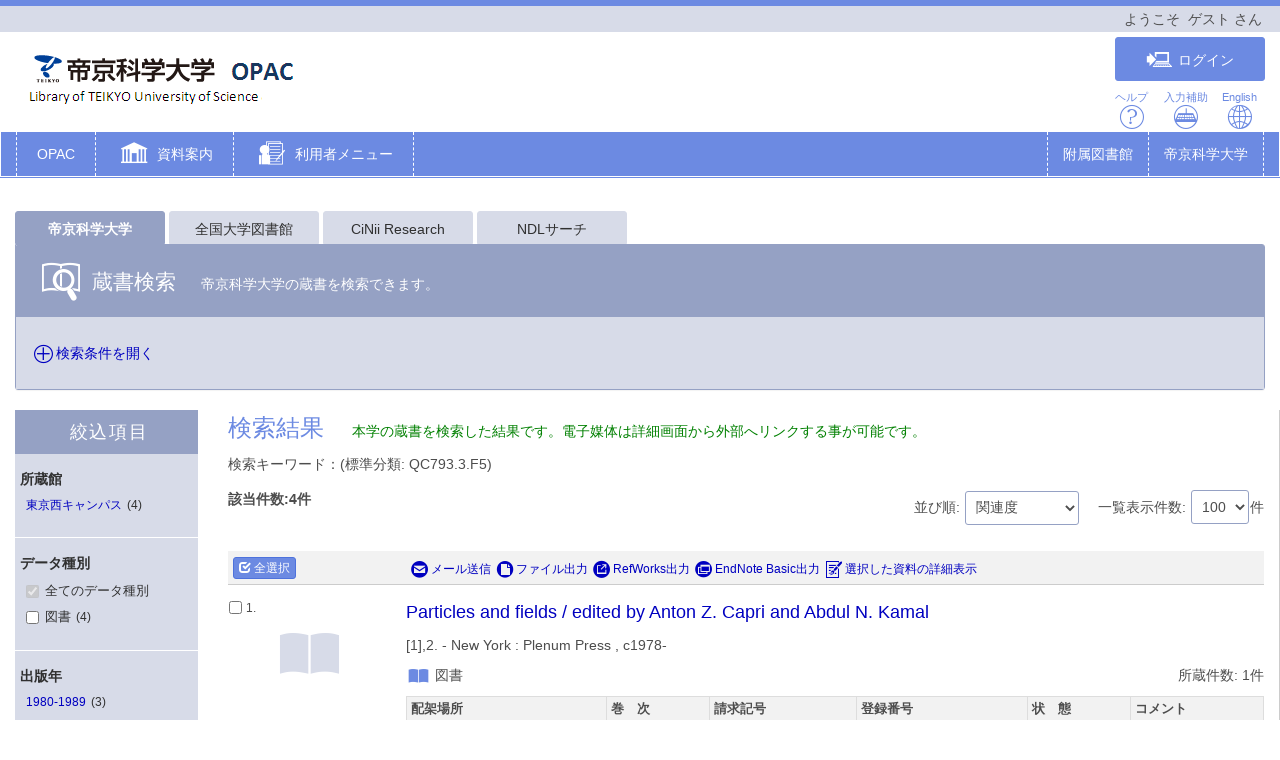

--- FILE ---
content_type: text/html; charset=utf-8
request_url: https://www.lib.ntu.ac.jp/opac/opac_search/?reqCode=fromsrch&lang=0&amode=2&smode=1&con1_exp=clskey&kywd1_exp=QC793.3.F5&con2_exp=alkey&con3_exp=pubkey&disp_exp=100
body_size: 112387
content:





	

<!DOCTYPE html>
<html lang="ja">
<head>

	<!-- meta -->
	<meta charset="UTF-8">
	<meta http-equiv="X-UA-Compatible" content="IE=edge">
	<meta http-equiv="Content-Type" content="text/html; charset=utf-8" />
	<meta http-equiv="Content-Style-type" content="text/css" />
	<meta http-equiv="content-script-type" content="text/javascript" />
	<meta http-equiv="Pragma" content="no-cache" />
	<meta http-equiv="Cache-Control" content="no-cache" />
	<meta http-equiv="Cache-Control" content="no-store" />
	<meta http-equiv="Expires" content="0" />
	<meta name="ROBOTS" content="NONE" />
	<meta name="ROBOTS" content="NOINDEX,NOFOLLOW" />
	<meta name="ROBOTS" content="NOARCHIVE" />
	
		<meta name="viewport" content="width=device-width,initial-scale=1.0,minimum-scale=1.0">
	
	<meta name="description" content="Online Public Access Catalog">
	<!-- css: bootstrap mega menu -->
	<link rel="stylesheet" type="text/css" href="/media/css/yamm.css?20250303">
	<link rel="stylesheet" type="text/css" href="/media/css/yamm_custom.css?20250303">

	<!-- css: sidr for smartphone side menu -->
	<link rel="stylesheet" type="text/css" href="/media/css/jquery.sidr.light.css?20250303">
	<link rel="stylesheet" type="text/css" href="/media/css/jquery.sidr.light_custom.css?20250303">

	<!-- css: sidr for smartphone side menu -->
	<link rel="stylesheet" type="text/css" href="/media/js/owl/assets/owl.carousel.css?20250303">

	<!-- css: opac theme -->
	<link rel="stylesheet" type="text/css" href="/media/css/opac_icon.css?20250303">
	<link rel="stylesheet" type="text/css" href="/media/css/opac_icon_custom.css?20250303">
	<link rel="stylesheet" type="text/css" href="/media/css/opac_style.css?20250303">
	<link rel="stylesheet" type="text/css" href="/media/css/opac_style_custom.css?20250303">

	<!-- HTML5 shim and Respond.js for IE8 support of HTML5 elements and media queries -->
	<!-- WARNING: Respond.js doesn't work if you view the page via file:// -->
	<!--[if lt IE 9]>
		<script src="https://oss.maxcdn.com/html5shiv/3.7.2/html5shiv.min.js"></script>
		<script src="https://oss.maxcdn.com/respond/1.4.2/respond.min.js"></script>
	<![endif]-->

	

	<link rel="shortcut icon" href="/media/img/favicon.ico" />

	<script type="text/javascript">
	//<![CDATA[
		 var media_url="/media/"; // MEDIA_URL
	 //]]>
	</script>
	
	



	
	<link href="/media/css/opac_common.css?20250303" rel="stylesheet" type="text/css" />
	<link href="/media/css/opac_common_custom.css?20250303" rel="stylesheet" type="text/css" />

	<link href="/media/css/opac_004.css?20250303" rel="stylesheet" type="text/css" />
	<link href="/media/css/opac_004_custom.css?20250303" rel="stylesheet" type="text/css" />
	<link href="/media/css/remodal-default-theme.css?20250303" rel="stylesheet" type="text/css" />
	<link href="/media/css/remodal-default-theme_custom.css?20250303" rel="stylesheet" type="text/css" />
	<link href="/media/css/remodal.css?20250303" rel="stylesheet" type="text/css" />
	<link href="/media/css/remodal_custom.css?20250303" rel="stylesheet" type="text/css" />



	



	
	<script type="text/javascript">
	//<![CDATA[
		var media_url="/media/"; // MEDIA_URL
	//]]>
	</script>
	<script type="text/javascript" src="/media/js/jquery.min.js?20250303" charset="UTF-8"></script>
	<script>jQuery.ajaxPrefilter( function( s ) { if ( s.crossDomain ) { s.contents.script = false; } } );</script>
	<script type="text/javascript" src="/media/js_c/jquery-ui.min.js?20250303" charset="UTF-8"></script>
	<script type="text/javascript" src="/media/js_c/longPressBlocker.js?20250303" charset="UTF-8"></script>
	<script type="text/javascript" src="/media/js_c/opac_common.js?20250303" charset="UTF-8"></script>
	<script type="text/javascript" src="/media/js_c/overlib.js?20250303" charset="UTF-8"></script>
	<script type="text/javascript" src="/media/js_c/wordBreak.js?20250303" charset="UTF-8"></script>
	<script type="text/javascript" src="/media/js_c/jquery.ajaxSuggest.1.5.4.js" charset="utf-8"></script>
	<script type="text/javascript" src="/media/js_c/opac_search.js?20250303" charset="UTF-8"></script>
	<!-- Include all compiled plugins (below), or include individual files as needed -->
	<script type="text/javascript" src="/media/js/bootstrap.min.js?20250303" charset="utf-8"></script>
	<!-- Multiple Carousel owl-carousel jQuery plugin-->
	<script type="text/javascript" src="/media/js/owl/owl.carousel.min.js?20250303" charset="utf-8"></script>
	<!--Match Box Height-->
	<script type="text/javascript" src="/media/js/jquery.matchHeight.js?20250303" charset="utf-8"></script>
	<!-- To This Page Top -->
	<script type="text/javascript" src="/media/js/pagetop.js?20250303" charset="utf-8"></script>

	<script type="text/javascript" src="/media/js_c/remodal.min.js?20250303" charset="utf-8"></script>
	<script type="text/javascript" src="/media/js_c/json2.js?20250303" charset="utf-8"></script>
	<script type="text/javascript" src="/media/js_c/opac_list.js?20250303" charset="utf-8"></script>
	<script type="text/javascript" src="/media/js/jquery.sidr.js?20250303" charset="utf-8"></script>
	<script type="text/javascript" src="/media/js/jquery.touchSwipe.min.js?20250303" charset="utf-8"></script>
	
	
	<script type="text/javascript" src="/media/js_c/aws_node.js?20250303"></script>
	<script type="text/javascript">
	//<![CDATA[
	$(function() {
		$('#text_kywd').autocomplete({
			source: function( req, res ) {
				if ($('#text_kywd').hasClass("suggestEnabled")) {
					$.ajax({
						url: "/opac/opac_suggest/",
						dataType: "json",
						data: {
							q_word: $('#text_kywd').val()
						},
						success: function(data) {
							res(data);
						},
						error: function(XMLHttpRequest, textStatus, errorThrown) {
							res([]);
						}
					});
				} else {
					res([]);
				}
			}
		});
		$('#text_kywd').addClass('suggestEnabled');
		
			modeTabClick('1');
		
		searchTabClick('0');
		
			
				
				$("#search_tab_0,#search_tab_dropdown_0").on("click.replaceUrl_0", function(){
					window.history.replaceState(null, null, '?lang=0&amode=9&start=1&opkey=B176979351762790&cmode=0&place=&reqCode=back');
				});
			
				
					$("#search_tab_5,#search_tab_dropdown_5").on("click.searchAnotherTab_5", function(){
						if ($("#list_tabs_5").text() == "") {
							
								if ($("input:hidden[name=cmode]").val() == '0') {
									auto_search('?opkey=B176979351762790&lang=0&amode=21&smode=1&totalnum=4&list_disp=100&list_sort=0', 5);
								} else if ($("input:hidden[name=cmode]").val() == '12') {
									auto_search('?opkey=B176979351762790&lang=0&amode=21&smode=1&totalnum=4&list_disp_ndl=&list_sort_ndl=', 5);
								} else if ($("input:hidden[name=cmode]").val() == '3') {
									auto_search('?opkey=B176979351762790&lang=0&amode=21&smode=1&totalnum=4&list_disp_cinii=&list_sort_cinii=', 5);
								} else if ($("input:hidden[name=cmode]").val() == '5') {
									auto_search('?opkey=B176979351762790&lang=0&amode=21&smode=1&totalnum=4&list_disp_ciniibooks=&list_sort_ciniibooks=', 5);
								} else if ($("input:hidden[name=cmode]").val() == '6') {
									auto_search('?opkey=B176979351762790&lang=0&amode=21&smode=1&totalnum=4&list_disp_summon=&list_sort_summon=', 5);
								} else if ($("input:hidden[name=cmode]").val() == '8') {
									auto_search('?opkey=B176979351762790&lang=0&amode=21&smode=1&totalnum=4&list_disp_ciniidiss=&list_sort_ciniidiss=', 5);
								} else if ($("input:hidden[name=cmode]").val() == '10') {
									auto_search('?opkey=B176979351762790&lang=0&amode=21&smode=1&totalnum=4&list_disp_iliswavej=&list_sort_iliswavej=', 5);
								} else if ($("input:hidden[name=cmode]").val() == '18') {
									auto_search('?opkey=B176979351762790&lang=0&amode=21&smode=1&totalnum=4&list_disp_jairocloud=&list_sort_jairocloud=', 5);
								} else if ($("input:hidden[name=cmode]").val() == '11') {
									auto_search('?opkey=B176979351762790&lang=0&amode=21&smode=1&totalnum=4&list_disp_medline=&list_sort_medline=', 5);
								} else {
									auto_search('?opkey=B176979351762790&lang=0&amode=21&smode=1', 5);
								}
							
						}
						// 一度実行したらクリックイベント消去
						$("#search_tab_5,#search_tab_dropdown_5").off("click.searchAnotherTab_5");
					});
				
				$("#search_tab_5,#search_tab_dropdown_5").on("click.replaceUrl_5", function(){
					window.history.replaceState(null, null, '?lang=0&amode=9&start=1&opkey=B176979351762790&cmode=5&place=');
				});
			
				
					$("#search_tab_3,#search_tab_dropdown_3").on("click.searchAnotherTab_3", function(){
						if ($("#list_tabs_3").text() == "") {
							
								if ($("input:hidden[name=cmode]").val() == '0') {
									auto_search('?opkey=B176979351762790&lang=0&amode=21&smode=1&totalnum=4&list_disp=100&list_sort=0', 3);
								} else if ($("input:hidden[name=cmode]").val() == '12') {
									auto_search('?opkey=B176979351762790&lang=0&amode=21&smode=1&totalnum=4&list_disp_ndl=&list_sort_ndl=', 3);
								} else if ($("input:hidden[name=cmode]").val() == '3') {
									auto_search('?opkey=B176979351762790&lang=0&amode=21&smode=1&totalnum=4&list_disp_cinii=&list_sort_cinii=', 3);
								} else if ($("input:hidden[name=cmode]").val() == '5') {
									auto_search('?opkey=B176979351762790&lang=0&amode=21&smode=1&totalnum=4&list_disp_ciniibooks=&list_sort_ciniibooks=', 3);
								} else if ($("input:hidden[name=cmode]").val() == '6') {
									auto_search('?opkey=B176979351762790&lang=0&amode=21&smode=1&totalnum=4&list_disp_summon=&list_sort_summon=', 3);
								} else if ($("input:hidden[name=cmode]").val() == '8') {
									auto_search('?opkey=B176979351762790&lang=0&amode=21&smode=1&totalnum=4&list_disp_ciniidiss=&list_sort_ciniidiss=', 3);
								} else if ($("input:hidden[name=cmode]").val() == '10') {
									auto_search('?opkey=B176979351762790&lang=0&amode=21&smode=1&totalnum=4&list_disp_iliswavej=&list_sort_iliswavej=', 3);
								} else if ($("input:hidden[name=cmode]").val() == '18') {
									auto_search('?opkey=B176979351762790&lang=0&amode=21&smode=1&totalnum=4&list_disp_jairocloud=&list_sort_jairocloud=', 3);
								} else if ($("input:hidden[name=cmode]").val() == '11') {
									auto_search('?opkey=B176979351762790&lang=0&amode=21&smode=1&totalnum=4&list_disp_medline=&list_sort_medline=', 3);
								} else {
									auto_search('?opkey=B176979351762790&lang=0&amode=21&smode=1', 3);
								}
							
						}
						// 一度実行したらクリックイベント消去
						$("#search_tab_3,#search_tab_dropdown_3").off("click.searchAnotherTab_3");
					});
				
				$("#search_tab_3,#search_tab_dropdown_3").on("click.replaceUrl_3", function(){
					window.history.replaceState(null, null, '?lang=0&amode=9&start=1&opkey=B176979351762790&cmode=3&place=');
				});
			
				
					$("#search_tab_12,#search_tab_dropdown_12").on("click.searchAnotherTab_12", function(){
						if ($("#list_tabs_12").text() == "") {
							
								if ($("input:hidden[name=cmode]").val() == '0') {
									auto_search('?opkey=B176979351762790&lang=0&amode=21&smode=1&totalnum=4&list_disp=100&list_sort=0', 12);
								} else if ($("input:hidden[name=cmode]").val() == '12') {
									auto_search('?opkey=B176979351762790&lang=0&amode=21&smode=1&totalnum=4&list_disp_ndl=&list_sort_ndl=', 12);
								} else if ($("input:hidden[name=cmode]").val() == '3') {
									auto_search('?opkey=B176979351762790&lang=0&amode=21&smode=1&totalnum=4&list_disp_cinii=&list_sort_cinii=', 12);
								} else if ($("input:hidden[name=cmode]").val() == '5') {
									auto_search('?opkey=B176979351762790&lang=0&amode=21&smode=1&totalnum=4&list_disp_ciniibooks=&list_sort_ciniibooks=', 12);
								} else if ($("input:hidden[name=cmode]").val() == '6') {
									auto_search('?opkey=B176979351762790&lang=0&amode=21&smode=1&totalnum=4&list_disp_summon=&list_sort_summon=', 12);
								} else if ($("input:hidden[name=cmode]").val() == '8') {
									auto_search('?opkey=B176979351762790&lang=0&amode=21&smode=1&totalnum=4&list_disp_ciniidiss=&list_sort_ciniidiss=', 12);
								} else if ($("input:hidden[name=cmode]").val() == '10') {
									auto_search('?opkey=B176979351762790&lang=0&amode=21&smode=1&totalnum=4&list_disp_iliswavej=&list_sort_iliswavej=', 12);
								} else if ($("input:hidden[name=cmode]").val() == '18') {
									auto_search('?opkey=B176979351762790&lang=0&amode=21&smode=1&totalnum=4&list_disp_jairocloud=&list_sort_jairocloud=', 12);
								} else if ($("input:hidden[name=cmode]").val() == '11') {
									auto_search('?opkey=B176979351762790&lang=0&amode=21&smode=1&totalnum=4&list_disp_medline=&list_sort_medline=', 12);
								} else {
									auto_search('?opkey=B176979351762790&lang=0&amode=21&smode=1', 12);
								}
							
						}
						// 一度実行したらクリックイベント消去
						$("#search_tab_12,#search_tab_dropdown_12").off("click.searchAnotherTab_12");
					});
				
				$("#search_tab_12,#search_tab_dropdown_12").on("click.replaceUrl_12", function(){
					window.history.replaceState(null, null, '?lang=0&amode=9&start=1&opkey=B176979351762790&cmode=12&place=');
				});
			
		
		<!-- 閉じる／開くボタンのトグル -->
		$(".open-search-area").click(function(){
			if($("#search-area-collapse").css("display") == "none") {
				$(this).children().next().text("検索条件を閉じる");
				$(this).children().eq(0).addClass("icon-opac_close-3");
				$(this).children().eq(0).removeClass("icon-opac_open-3");
				setFocusWithChangeTab($("input:hidden[name=smode]").val(), $("input:hidden[name=cmode]").val());
			} else {
				$(this).children().next().text("検索条件を開く");
				$(this).children().eq(0).addClass("icon-opac_open-3");
				$(this).children().eq(0).removeClass("icon-opac_close-3");
				$(':focus').blur();
			}
		});
	});
	//]]>
	</script>



	














<!-- title -->
<title>OPAC</title>
</head>

<body class="opac_ja">
<div id="sidr-wrapper">
<!-- header -->
	<header id="header" class="hidden-print">
		<div class="loginname_block">
			<div class="container-fluid">
				ようこそ&nbsp;&nbsp;<span id="dispname">ゲスト</span>&nbsp;さん
			</div>
		</div>
		<div class="container-fluid">
			<div class="row">
				<div class="col-xs-7 col-md-7"><h1 id="logo"><a href="/opac/opac_search/?lang=0"><img src="/media/img/opac_logo_alpha.png" srcset="/media/img/opac_logo_alpha.png 1x, /media/img/opac_logo_alpha@2x.png 2x" alt="帝京科学大学OPAC" class="img-responsive" /></a></h1></div>
				<div class="col-xs-5 col-md-5">
					<span class="us_login_btn">
						
							<button id="btn-login" type="button" class="btn btn-login pull-right" onclick="location.href='/opac/opac_search/?loginMode=disp&amp;lang=0&amp;amode=9&amp;start=1&amp;opkey=B176979351762790&amp;cmode=0&amp;place=&amp;list_disp=100&amp;list_sort=0'"><span class="icon-opac_login size-large"></span>ログイン</button>
					   	
					</span>
					<div id="header-help-nav" class="clearfix">
						<a href="/media/htm/help/c_jp/index.html"  onclick="HelpClick(this.href);return false;" id="nav-help" class="btn">ヘルプ<br /><span class="icon-opac_help size-large"></span></a>
						<a href="/media/htm/opac_keyboard.html" onclick="MojiOpen(this.href);return false;" id="nav-input" class="btn hidden-xs">入力補助<br /><span class="icon-opac_input size-large"></span></a>
						<a href="/opac/opac_search/" onclick="LangChange(this.href, '0');return false;" id="nav-english" class="btn">English<br /><span class="icon-opac_english size-large"></span></a>
					</div>
				</div>
			</div>
		</div>
	</header>

<!-- navigation -->

	<nav id="global-nav" class="navbar navbar-inverse yamm clearfix hidden-print" role="navigation">
		<div class="container-fluid">
			<div class="navbar-header opac-left-menu">
				
				<div class="navbar-brand text-only"><a class="navbar-brand-btn" href="/opac/opac_search/?lang=0">OPAC</a></div>
				

				<div class="dropdown yamm-fw navbar-brand">
					<a href="#" id="lib_service" class="dropdown-toggle navbar-brand-btn" data-toggle="dropdown" role="button" aria-haspopup="true" aria-expanded="false">
					<span class="icon-opac_library size-large"></span> <span class="nav-text">資料案内</span></a>

					<ul class="dropdown-menu" aria-labelledby="lib_service" id="lib_service-menu">
						<li>
							<div class="yamm-content">
								<div class="row">
									
									
									
										
											
												
												<ul class="col-lg-4">
												
													<li><a href="/opac/newbook/?lang=0&amp;codeno=1">新着図書案内</a></li>
												
													<li><a href="/opac/newserial/?lang=0&amp;codeno=2">新着雑誌案内</a></li>
												
													<li><a href="/opac/newav/?lang=0&amp;codeno=3">新着AV資料案内</a></li>
												
											
										
											
												
													</ul>
												
												<ul class="col-lg-4">
												
													<li><a href="/opac/serialtitle/?lang=0&amp;codeno=4">雑誌タイトルリスト</a></li>
												
													<li><a href="/opac/avtitle/?lang=0&amp;codeno=5">AV資料タイトルリスト</a></li>
												
											
										
											
												
													</ul>
												
												<ul class="col-lg-4">
												
													<li><a href="/opac/rmbook/?rmtype=1&amp;lang=0&amp;codeno=6">指定図書(千住)</a></li>
												
													<li><a href="/opac/rmbook/?rmtype=2&amp;lang=0&amp;codeno=7">指定図書(東京西)</a></li>
												
													<li><a href="/opac/bestreading/?lang=0&amp;codeno=8">ベストリーディング</a></li>
												
											
										
									</ul>
									
									
								</div>
							</div>
						</li>
					</ul><!--/.dropdown-menu-->
				</div><!--/.dropdown-->

				<div class="dropdown yamm-fw navbar-brand">
					<a href="#" id="us_service" class="dropdown-toggle navbar-brand-btn" data-toggle="dropdown" role="button" aria-haspopup="true" aria-expanded="false">
					<span class="icon-opac_user-service size-large"></span> <span class="nav-text">利用者メニュー</span></a>
					<ul class="dropdown-menu" aria-labelledby="us_service" id="us_service-menu">
						<li>
							<div class="yamm-content">
								<div class="row">
									
									
										
										
											
												
													
													<ul class="col-lg-4">
													
														<li><a href="/opac/odr_stat/?lang=0">貸出・予約状況照会・延長</a></li>
													
														<li><a href="/opac/ill/?lang=0">文献複写・図書借用申込</a></li>
													
														<li><a href="/opac/ill/?reqCode=list&amp;lang=0">文献複写・図書借用状況照会</a></li>
													
												
											
												
													
														</ul>
													
													<ul class="col-lg-4">
													
														<li><a href="/opac/bok/?lang=0">学生購入希望図書申込</a></li>
													
														<li><a href="/opac/bok/?reqCode=list&amp;lang=0">学生購入希望図書状況照会</a></li>
													
														<li><a href="/opac/mail/?lang=0">メールアドレス設定</a></li>
													
												
											
										</ul>
										
										
									
								</div>
							</div>
						</li>
					</ul><!--/.dropdown-menu-->
				</div><!--/.dropdown-->
			</div><!--/.opac-left-menu-->

			
				
					<div class="navbar-header">
						<button type="button" class="navbar-toggle collapsed navbar-toggle-btn" data-toggle="collapse" data-target="#opac-extra-link-menu" aria-expanded="false">
							<span class="glyphicon glyphicon-option-horizontal"></span>
							<span class="nav-text hidden-md hidden-lg">その他</span>
						</button>
					</div>
					<div class="collapse navbar-collapse" id="opac-extra-link-menu">
						<ul class="nav navbar-nav opac-right-menu">
							
								<li>
									<a href="http://www.ntu.ac.jp/library/" target="_blank" rel="noopener noreferrer">附属図書館</a>
								</li>
							
								<li>
									<a href="http://www.ntu.ac.jp/" target="_blank" rel="noopener noreferrer">帝京科学大学</a>
								</li>
							
						</ul><!--/.opac-right-menu-->
					</div><!--/#opac-extra-link-menu-->
				
			
		</div>
	</nav>
<!-- /navigation -->


<script type="text/javascript">
$(document).ready(function(){
	<!--ボックスの高さを揃える-->
	$('.panel-body').matchHeight();

	$("#lib_service").click(function(event){
		<!--ハンバーガーメニューのプルダウンが開いているときにメニュークリックされたら-->
		if($('#opac-extra-link-menu').hasClass('collapse in')) {
		<!--閉じるだけして抜ける-->
		$('#opac-extra-link-menu').collapse('hide');
		event.preventDefault();
		}
	});
	$("#us_service").click(function(event){
		<!--ハンバーガーメニューのプルダウンが開いているときにメニュークリックされたら-->
		if($('#opac-extra-link-menu').hasClass('collapse in')) {
		<!--閉じるだけして抜ける-->
		$('#opac-extra-link-menu').collapse('hide');
		event.preventDefault();
		}
	});
	$('#global-nav').on('shown.bs.dropdown', function() {
		$('.dropdown-backdrop').remove();
	});
});
</script>



<div id="dialog_search" class="head_search"></div><!-- /dialog -->
	<div id="content-wrapper">
		
	

		<div id="contens">
			<div class="container-fluid maCont clearfix">



	
	
		
	
	<form id="search" method="post" action="./" onsubmit="return false">
		<div style='display:none'><input type='hidden' name='csrfmiddlewaretoken' value='db4b23426a9b0a66530219e3b632a967' /></div>
		<!-- hidden -->
		<input type="hidden" name="lang" value="0" />
		<input type="hidden" name="opkey" value="B176979351762790" />
		<input type="hidden" name="tikey" value="" />
		<input type="hidden" name="reqCode" value="fromlist" />
		<input type="hidden" name="smode" value="1" />
		<input type="hidden" name="amode" value="2" />
		<input type="hidden" name="appname" value="Chrome" />
		<input type="hidden" name="version" value="131.0.0.0" />
		<input type="hidden" name="cmode" value="0" />
		<input type="hidden" name="NII_BOOK_CD" value="10" />
		<input type="hidden" name="NII_SERIAL_CD" value="20" />
		<input type="hidden" name="start" value="" />
		
			
		
		<input type="hidden" name="sort" value="0" />
		
			
		
		<input type="hidden" name="disp" value="100" />
		
			<input type="hidden" name="csid" value="tokyo" />
		

		<div id="content">
			<!-- 壁 -->
        	<div class="wall hide" id="wall"></div>
			<div class="row">
				<div class="col-xs-12">
					<div id="archive-search">
						<ul class="nav nav-tabs" role="tablist">
							
								 
								<li class="active " onclick="searchTabClick('0', '0');"><a id="search_tab_0" href="#panel_0" data-target="#panel_0, #panel_advanced_0, #search_none_msg_0 , #list_tabs_0" data-toggle="tab">帝京科学大学</a></li>
							
								 
								<li class="hidden-xs" onclick="searchTabClick('5', '0');"><a id="search_tab_5" href="#panel_5" data-target="#panel_5, #panel_advanced_5, #search_none_msg_5 , #list_tabs_5" data-toggle="tab">全国大学図書館</a></li>
							
								 
								<li class="hidden-xs" onclick="searchTabClick('3', '0');"><a id="search_tab_3" href="#panel_3" data-target="#panel_3, #panel_advanced_3, #search_none_msg_3 , #list_tabs_3" data-toggle="tab">CiNii Research</a></li>
							
								 
								<li class="hidden-xs" onclick="searchTabClick('12', '0');"><a id="search_tab_12" href="#panel_12" data-target="#panel_12, #panel_advanced_12, #search_none_msg_12 , #list_tabs_12" data-toggle="tab">NDLサーチ</a></li>
							
							
								<li class="visible-xs dropdown"> <a class="dropdown-toggle" data-toggle="dropdown" href="#" role="button" aria-haspopup="true" aria-expanded="false">その他の検索<span class="glyphicon glyphicon-menu-down"></span></a>
									<ul class="dropdown-menu">
										
											
										
											
												 
												<li onclick="searchTabClick('5', '0');"><a id="search_tab_dropdown_5" href="#panel_5" data-target="#panel_5, #panel_advanced_5, #search_none_msg_5 , #list_tabs_5" data-toggle="tab">全国大学図書館</a></li>
											
										
											
												 
												<li onclick="searchTabClick('3', '0');"><a id="search_tab_dropdown_3" href="#panel_3" data-target="#panel_3, #panel_advanced_3, #search_none_msg_3 , #list_tabs_3" data-toggle="tab">CiNii Research</a></li>
											
										
											
												 
												<li onclick="searchTabClick('12', '0');"><a id="search_tab_dropdown_12" href="#panel_12" data-target="#panel_12, #panel_advanced_12, #search_none_msg_12 , #list_tabs_12" data-toggle="tab">NDLサーチ</a></li>
											
										
									</ul>
								</li>
							
						</ul>
						<div class="panel panel-primary panel-search">
							<div class="tab-content">
								
									
									<div id="panel_0" class="tab-pane in active panel-heading">
										<h2 class="panel-heading-title text-inline"><span class="icon-opac_book-search size-large"></span> 蔵書検索</h2>
										<p class="panel-heading-text text-inline">帝京科学大学の蔵書を検索できます。</p>
									</div>
								
									
									<div id="panel_5" class="tab-pane panel-heading">
										<h2 class="panel-heading-title text-inline"><span class="icon-opac_book-search size-large"></span> 全国大学図書館</h2>
										<p class="panel-heading-text text-inline">他大学図書館等の蔵書を検索できます。</p>
									</div>
								
									
									<div id="panel_3" class="tab-pane panel-heading">
										<h2 class="panel-heading-title text-inline"><span class="icon-opac_book-search size-large"></span> CiNii Research</h2>
										<p class="panel-heading-text text-inline">国内の学協会誌や研究紀要などを中心とした論文等を検索できます。</p>
									</div>
								
									
									<div id="panel_12" class="tab-pane panel-heading">
										<h2 class="panel-heading-title text-inline"><span class="icon-opac_book-search size-large"></span> NDLサーチ</h2>
										<p class="panel-heading-text text-inline">国立国会図書館、都道府県立図書館、政令指定都市の市立図書館等の蔵書を検索できます。</p>
									</div>
								
							</div>
							<div class="panel-body opac-panel-body-bg opac-list-searchbox">
								<span class="tab-content">
									
										<span id="search_none_msg_0" class="tab-pane in active"></span>
									
										<span id="search_none_msg_5" class="tab-pane"></span>
									
										<span id="search_none_msg_3" class="tab-pane"></span>
									
										<span id="search_none_msg_12" class="tab-pane"></span>
									
								</span>
								<div class="spellcheck-block">
									
										<a data-toggle="collapse" data-parent="#search-area" href="#search-area-collapse" class="open-search-area">
											<span class="icon-opac_open-3"></span><span class="open-text">検索条件を開く</span>
										</a>
									
									
								</div>
								
								
									<div id="search-area-collapse" class="panel-collapse collapse">
										<div class="panel-body">
								
								<div class="my-opac-service pull-right">
									
									
								</div>
								
								<ul id="searchmode_tab" class="nav nav-pills" role="tablist">
									<li role="presentation" id="tab_simple"><a href="#simple_area" aria-controls="home" role="tab" data-toggle="tab" onclick="modeTabClick('0');">簡易検索</a></li>
									<li role="presentation" id="tab_advanced" class="active"><a href="#advanced_area" aria-controls="profile" role="tab" data-toggle="tab" onclick="modeTabClick('1');">詳細検索</a></li>
									
										<li role="presentation" id="tab_classification"><a href="#classification_area" aria-controls="profile" role="tab" data-toggle="tab" onclick="modeTabClick('3');">分類検索</a></li>
									
								</ul>
								<div id="search_pubmed"></div>
								<div class="tab-content">
									<div id="simple_area" class="tab-pane">
										
										
										<div class="search-simple">
											<form>
												<input id="text_kywd" class="search-simple-input" maxlength="256" name="kywd" value="" type="text" onkeydown="return EnterEvent(event.keyCode, 'basic', 'search');">
												<button type="button" class="btn btn-primary search-simple-btn-find" onclick="SearchClick('basic', 'search');return false;"><span class="icon-opac_search size-small"></span><span class="hidden-xs">検索</span></button>
												<button type="button" class="btn btn-clear search-simple-btn-clear" onclick="clearClick('basic',100,0,'all','titlekey','alkey', 'search');return false;"><span class="glyphicon glyphicon-erase"></span><span class="hidden-xs">クリア</span></button>
											</form>
										</div>
									</div>
									<div id="advanced_area" class="tab-pane in active">
										<div class="tab-content">
											
												
												<div id="panel_advanced_0" class="tab-pane in active">
													



<div class="local-advanced">
	<div class="search-advance-form">
		<h3 class="search-advance-title">検索条件</h3>
		<div class="row">
			<div class="col-md-9 search-condition">
				<ul class="list-inline list-inline-xs">
					<li class="sc-l">&nbsp;</li>
					<li class="sc-m">
						<input type="text" maxlength="256" id="text_kywd1" name="kywd1_exp" value="QC793.3.F5" onkeydown="return EnterEvent(event.keyCode,'expart', 'search');" />
					</li>
					<li class="sc-r">
						<select name="con1_exp">
						    
						    	<option value="all">全ての項目から</option>
						    
						    	<option value="titlekey_ja">書名に左の語を含む</option>
						    
						    	<option value="ftitlekey">書名(完全形)</option>
						    
						    	<option value="alkey">著者名に左の語を含む</option>
						    
						    	<option value="ptblkey">親書名に左の語を含む</option>
						    
						    	<option value="pubkey">出版社・出版者</option>
						    
						    	<option value="shkey">件名</option>
						    
						    	<option value="volkey">巻次</option>
						    
						    	<option value="isbn">ISBN</option>
						    
						    	<option value="issn">ISSN</option>
						    
						    	<option value="callno">請求記号</option>
						    
						    	<option value="bookid">登録番号</option>
						    
						    	<option value="ncid">NACSIS-ID</option>
						    
						    	<option value="yearkey">出版年</option>
						    
						    	<option value="bibid">書誌ID</option>
						    
						    	<option value="clskey" selected="selected">標準分類</option>
						    
						    	<option value="cls">所蔵分類</option>
						    
						    	<option value="lccn">LCCN</option>
						    
						    	<option value="ndlcn">NDLCN・NDLPN</option>
						    
						    	<option value="coden">CODEN</option>
						    
						    	<option value="nbn">全国書誌番号</option>
						    
						    	<option value="cmnid">共通コード</option>
						    
						    	<option value="othn">その他のコード</option>
						    
					    </select>
					</li>
				</ul>
				<ul class="list-inline list-inline-xs">
					<li class="sc-l">
						<select name="op2_exp">
						    
						    	<option value="AND" selected="selected">AND</option>
						    
						    	<option value="OR">OR</option>
						    
						    	<option value="NOT">NOT</option>
						    
					    </select>
					</li>
					<li class="sc-m">
						<input type="text" maxlength="256" id="text_kywd2" name="kywd2_exp" value="" onkeydown="return EnterEvent(event.keyCode,'expart', 'search');" />
					</li>
					<li class="sc-r">
						<select name="con2_exp">
						    
						    	<option value="titlekey_ja">書名に左の語を含む</option>
						    
						    	<option value="ftitlekey">書名(完全形)</option>
						    
						    	<option value="alkey" selected="selected">著者名に左の語を含む</option>
						    
						    	<option value="ptblkey">親書名に左の語を含む</option>
						    
						    	<option value="pubkey">出版社・出版者</option>
						    
						    	<option value="shkey">件名</option>
						    
						    	<option value="volkey">巻次</option>
						    
						    	<option value="isbn">ISBN</option>
						    
						    	<option value="issn">ISSN</option>
						    
						    	<option value="callno">請求記号</option>
						    
						    	<option value="bookid">登録番号</option>
						    
						    	<option value="ncid">NACSIS-ID</option>
						    
						    	<option value="yearkey">出版年</option>
						    
						    	<option value="bibid">書誌ID</option>
						    
						    	<option value="clskey">標準分類</option>
						    
						    	<option value="cls">所蔵分類</option>
						    
						    	<option value="lccn">LCCN</option>
						    
						    	<option value="ndlcn">NDLCN・NDLPN</option>
						    
						    	<option value="coden">CODEN</option>
						    
						    	<option value="nbn">全国書誌番号</option>
						    
						    	<option value="cmnid">共通コード</option>
						    
						    	<option value="othn">その他のコード</option>
						    
					    </select>
					</li>
				</ul>
				<ul class="list-inline list-inline-xs">
					<li class="sc-l">
						<select name="op3_exp">
						    
						    	<option value="AND" selected="selected">AND</option>
						    
						    	<option value="OR">OR</option>
						    
						    	<option value="NOT">NOT</option>
						    
					    </select>
					</li>
					<li class="sc-m">
						<input type="text" maxlength="256"  id="text_kywd3" name="kywd3_exp" value="" onkeydown="return EnterEvent(event.keyCode,'expart', 'search');" />
					</li>
					<li class="sc-r">
						<select name="con3_exp">
						    
						    	<option value="titlekey_ja">書名に左の語を含む</option>
						    
						    	<option value="ftitlekey">書名(完全形)</option>
						    
						    	<option value="alkey">著者名に左の語を含む</option>
						    
						    	<option value="ptblkey">親書名に左の語を含む</option>
						    
						    	<option value="pubkey" selected="selected">出版社・出版者</option>
						    
						    	<option value="shkey">件名</option>
						    
						    	<option value="volkey">巻次</option>
						    
						    	<option value="isbn">ISBN</option>
						    
						    	<option value="issn">ISSN</option>
						    
						    	<option value="callno">請求記号</option>
						    
						    	<option value="bookid">登録番号</option>
						    
						    	<option value="ncid">NACSIS-ID</option>
						    
						    	<option value="yearkey">出版年</option>
						    
						    	<option value="bibid">書誌ID</option>
						    
						    	<option value="clskey">標準分類</option>
						    
						    	<option value="cls">所蔵分類</option>
						    
						    	<option value="lccn">LCCN</option>
						    
						    	<option value="ndlcn">NDLCN・NDLPN</option>
						    
						    	<option value="coden">CODEN</option>
						    
						    	<option value="nbn">全国書誌番号</option>
						    
						    	<option value="cmnid">共通コード</option>
						    
						    	<option value="othn">その他のコード</option>
						    
					    </select>
					</li>
				</ul>
				
					<div class="sort_num_area">
						<ul class="list-inline list-mgn-l">
						
							<li>
								<label for="sort_exp">
									<span class="sort-label">並び順:</span>
								</label>
								<span class="sort-list">
									<select name="sort_exp">
										
						        			<option value="0" selected="selected">関連度</option>
						      			
						        			<option value="1">書　名(昇順)</option>
						      			
						        			<option value="2">書　名(降順)</option>
						      			
						        			<option value="3">著者名(昇順)</option>
						      			
						        			<option value="4">著者名(降順)</option>
						      			
						        			<option value="5">出版年(昇順)</option>
						      			
						        			<option value="6">出版年(降順)</option>
						      			
						    		</select>
								</span>
							</li>
						
						
							<li>
								<label for="disp_exp">
									<span class="sort-label">一覧表示件数:</span>
								</label>
								<span class="sort-list">
									<select name="disp_exp">
									    
									    	<option value="20">20</option>
									    
									    	<option value="50">50</option>
									    
									    	<option value="100" selected="selected">100</option>
									    
									    	<option value="200">200</option>
									    
									    	<option value="500">500</option>
									    
								    </select>
								</span>
							</li>
						
						</ul>
					</div><!--/.sort-num-area-->
				
			</div><!--/#search-condition-->
			<div class="col-md-3">
				<div class="search-ad-btn">
					<button type="button" class="btn btn-primary btn-left-square" onclick="SearchClick('expart', 'search');return false;"><span class="icon-opac_search size-small"></span>検索</button>
					<button type="button" class="btn btn-clear" onclick="clearClick('expart',100,0,'all','titlekey','alkey', 'search');return false;"><span class="glyphicon glyphicon-erase"></span>クリア</button>
				</div><!--/.search-ad-btn-->
			</div>
		</div><!--/.row-->
		<div class="row">
			
			
				<div class="col-sm-3 col-md-3">
					<h3 class="search-advance-title">資料区分</h3>
					<ul>
						
							<li>
								<label for="file_exp1">
									<input id="file_exp1" type="checkbox" name="file_exp[]" value="1"/>
									図書<input type="hidden" name="vfile_exp" value="10" /><input type="hidden" name="jf_exp" value="" />
								</label>
							</li>
						
							<li>
								<label for="file_exp2">
									<input id="file_exp2" type="checkbox" name="file_exp[]" value="2"/>
									 -和図書<input type="hidden" name="vfile_exp" value="10" /><input type="hidden" name="jf_exp" value="1" />
								</label>
							</li>
						
							<li>
								<label for="file_exp3">
									<input id="file_exp3" type="checkbox" name="file_exp[]" value="3"/>
									 -洋図書<input type="hidden" name="vfile_exp" value="10" /><input type="hidden" name="jf_exp" value="2" />
								</label>
							</li>
						
							<li>
								<label for="file_exp4">
									<input id="file_exp4" type="checkbox" name="file_exp[]" value="4"/>
									AV資料<input type="hidden" name="vfile_exp" value="11,21" /><input type="hidden" name="jf_exp" value="" />
								</label>
							</li>
						
							<li>
								<label for="file_exp5">
									<input id="file_exp5" type="checkbox" name="file_exp[]" value="5"/>
									図書電子リソース<input type="hidden" name="vfile_exp" value="19" /><input type="hidden" name="jf_exp" value="" />
								</label>
							</li>
						
							<li>
								<label for="file_exp6">
									<input id="file_exp6" type="checkbox" name="file_exp[]" value="6"/>
									雑誌<input type="hidden" name="vfile_exp" value="20" /><input type="hidden" name="jf_exp" value="" />
								</label>
							</li>
						
							<li>
								<label for="file_exp7">
									<input id="file_exp7" type="checkbox" name="file_exp[]" value="7"/>
									 -和雑誌<input type="hidden" name="vfile_exp" value="20" /><input type="hidden" name="jf_exp" value="1" />
								</label>
							</li>
						
							<li>
								<label for="file_exp8">
									<input id="file_exp8" type="checkbox" name="file_exp[]" value="8"/>
									 -洋雑誌<input type="hidden" name="vfile_exp" value="20" /><input type="hidden" name="jf_exp" value="2" />
								</label>
							</li>
						
							<li>
								<label for="file_exp10">
									<input id="file_exp10" type="checkbox" name="file_exp[]" value="10"/>
									 -電子ジャーナル<input type="hidden" name="vfile_exp" value="29" /><input type="hidden" name="jf_exp" value="" />
								</label>
							</li>
						
							<li>
								<label for="file_exp11">
									<input id="file_exp11" type="checkbox" name="file_exp[]" value="11"/>
									特集記事<input type="hidden" name="vfile_exp" value="DC" /><input type="hidden" name="jf_exp" value="" />
								</label>
							</li>
						
					</ul>
				</div><!--/#select-group-->
			
			
				<div class="col-sm-3 col-md-3 select-campus">
					<h3 class="search-advance-title">キャンパス</h3>
					<select multiple="multiple" size="10" name="dpmc_exp[]" >
					    
						    
						    	<option value="all" selected="selected">(全学)</option>
						    
					    
						    
						    	<option value="千住キャンパス">千住キャンパス</option>
						    
					    
						    
						    	<option value="東京西キャンパス">東京西キャンパス</option>
						    
					    
						    
						    	<option value="山梨市キャンパス">山梨市キャンパス</option>
						    
					    
						    
						    	<option value="Online">Online</option>
						    
					    
				    </select>
				</div>
			
			<div class="col-sm-6 col-md-6 select-option">
				<h3 class="search-advance-title">検索オプション</h3>
				<label>
					<span class="search-option-title">出版年:</span>
					<input type="text" class="option-year" name="year1_exp" maxlength="4" value="" onkeydown="return EnterEvent(event.keyCode,'expart', 'search');" />
					&nbsp;-&nbsp;
					<input type="text" class="option-year" name="year2_exp" maxlength="4" value="" onkeydown="return EnterEvent(event.keyCode,'expart', 'search');" />
				</label>
				
					<label>
						<span class="search-option-title">出版国:</span>
						<select name="cntry_exp">
							
					    		<option value="0">(指定なし)</option>
					    	
					    		<option value="1">日本</option>
					    	
					    		<option value="2">アメリカ合衆国</option>
					    	
					    		<option value="3">イギリス</option>
					    	
					    		<option value="4">フランス</option>
					    	
					    		<option value="5">ドイツ (旧東独を含む)</option>
					    	
					    		<option value="6">中華人民共和国</option>
					    	
					    		<option value="7">大韓民国</option>
					    	
					    		<option value="8">台湾</option>
					    	
					    		<option value="9">ロシア共和国</option>
					    	
					    		<option value="10">旧ソビエト連邦諸国</option>
					    	
					    		<option value="11">カナダ</option>
					    	
					    		<option value="12">アルゼンチン</option>
					    	
					    		<option value="13">オーストラリア・ニュージーランド</option>
					    	
					    		<option value="14">オーストリア</option>
					    	
					    		<option value="15">バングラディシュ</option>
					    	
					    		<option value="16">ベルギー</option>
					    	
					    		<option value="17">ブラジル</option>
					    	
					    		<option value="18">デンマーク</option>
					    	
					    		<option value="19">エジプト</option>
					    	
					    		<option value="20">ギリシャ</option>
					    	
					    		<option value="21">香港</option>
					    	
					    		<option value="22">インド</option>
					    	
					    		<option value="23">インドネシア</option>
					    	
					    		<option value="24">イタリア・バチカン</option>
					    	
					    		<option value="25">北朝鮮 = 朝鮮民主主義人民共和国</option>
					    	
					    		<option value="26">マレーシア</option>
					    	
					    		<option value="27">中近東諸国</option>
					    	
					    		<option value="28">オランダ</option>
					    	
					    		<option value="29">フィリピン</option>
					    	
					    		<option value="30">ポーランド</option>
					    	
					    		<option value="31">ポルトガル</option>
					    	
					    		<option value="32">シンガポール</option>
					    	
					    		<option value="33">スペイン</option>
					    	
					    		<option value="34">スウェーデン</option>
					    	
					    		<option value="35">スイス</option>
					    	
					    		<option value="36">タイ</option>
					    	
					    </select>
					</label>
				
				
					<label>
						<span class="search-option-title">言語:</span>
						<select name="txtl_exp">
							
					    		<option value="0">(指定なし)</option>
					    	
					    		<option value="1">日本語</option>
					    	
					    		<option value="2">英語</option>
					    	
					    		<option value="3">フランス語</option>
					    	
					    		<option value="4">ドイツ語</option>
					    	
					    		<option value="5">中国語</option>
					    	
					    		<option value="6">朝鮮語</option>
					    	
					    		<option value="7">ロシア語</option>
					    	
					    		<option value="8">アラビア語</option>
					    	
					    		<option value="9">ベンガル語</option>
					    	
					    		<option value="10">チェコ語</option>
					    	
					    		<option value="11">デンマーク語</option>
					    	
					    		<option value="12">オランダ語</option>
					    	
					    		<option value="13">エジプト語</option>
					    	
					    		<option value="14">ギリシャ語</option>
					    	
					    		<option value="15">ヘブライ語</option>
					    	
					    		<option value="16">ヒンディー語</option>
					    	
					    		<option value="17">ハンガリー語</option>
					    	
					    		<option value="18">インドネシア語・インドネシア諸語</option>
					    	
					    		<option value="19">イタリア語</option>
					    	
					    		<option value="20">ラテン語</option>
					    	
					    		<option value="21">マライ語</option>
					    	
					    		<option value="22">蒙古語</option>
					    	
					    		<option value="23">多言語</option>
					    	
					    		<option value="24">ノルウェー語</option>
					    	
					    		<option value="25">パーリ語</option>
					    	
					    		<option value="26">ペルシャ語</option>
					    	
					    		<option value="27">ポーランド語</option>
					    	
					    		<option value="28">ポルトガル語</option>
					    	
					    		<option value="29">ルーマニア語</option>
					    	
					    		<option value="30">サンスクリット語</option>
					    	
					    		<option value="31">スペイン語</option>
					    	
					    		<option value="32">スウェーデン語</option>
					    	
					    		<option value="33">タガログ語</option>
					    	
					    		<option value="34">タミル語</option>
					    	
					    		<option value="35">タイ語・タイ諸語</option>
					    	
					    		<option value="36">チベット語</option>
					    	
					    		<option value="37">トルコ語</option>
					    	
					    		<option value="38">ウクライナ語</option>
					    	
					    </select>
					</label>
				
				
					<label>
						<span class="search-option-title">分野:</span>
						<select name="cls_exp">
							
					    		<option value="0">(全分野)</option>
					    	
					    		<option value="1">総記・総合領域</option>
					    	
					    		<option value="2">-コンピュータ科学</option>
					    	
					    		<option value="3">-書誌・目録</option>
					    	
					    		<option value="4">-図書館・情報学</option>
					    	
					    		<option value="5">-百科辞典・事典</option>
					    	
					    		<option value="6">-出版・ジャーナリズム</option>
					    	
					    		<option value="7">哲学・心理学</option>
					    	
					    		<option value="8">-心理学</option>
					    	
					    		<option value="9">-倫理学</option>
					    	
					    		<option value="10">-哲学</option>
					    	
					    		<option value="11">宗教</option>
					    	
					    		<option value="12">-神道</option>
					    	
					    		<option value="13">-仏教</option>
					    	
					    		<option value="14">-キリスト教</option>
					    	
					    		<option value="15">社会科学</option>
					    	
					    		<option value="16">-社会一般．社会学</option>
					    	
					    		<option value="17">-統計</option>
					    	
					    		<option value="18">-政治</option>
					    	
					    		<option value="19">-経済</option>
					    	
					    		<option value="20">-法律</option>
					    	
					    		<option value="21">-行政</option>
					    	
					    		<option value="22">-福祉・社会事業</option>
					    	
					    		<option value="23">-教育</option>
					    	
					    		<option value="24">-商業・通信・運輸</option>
					    	
					    		<option value="25">-風俗習慣・民俗学</option>
					    	
					    		<option value="26">言語（語学）</option>
					    	
					    		<option value="27">-言語学</option>
					    	
					    		<option value="28">-日本語</option>
					    	
					    		<option value="29">-中国語</option>
					    	
					    		<option value="30">-朝鮮・ハングル語</option>
					    	
					    		<option value="31">-英語</option>
					    	
					    		<option value="32">-ドイツ語</option>
					    	
					    		<option value="33">-フランス語</option>
					    	
					    		<option value="34">-スペイン・ポルトガル語</option>
					    	
					    		<option value="35">-イタリア語</option>
					    	
					    		<option value="36">-ロシア語</option>
					    	
					    		<option value="37">-ギリシャ語</option>
					    	
					    		<option value="38">-ラテン語</option>
					    	
					    		<option value="39">自然科学・数学</option>
					    	
					    		<option value="40">-自然科学一般</option>
					    	
					    		<option value="41">-数学</option>
					    	
					    		<option value="42">-天文学</option>
					    	
					    		<option value="43">-物理学</option>
					    	
					    		<option value="44">-化学</option>
					    	
					    		<option value="45">-地球科学．古生物学</option>
					    	
					    		<option value="46">-生命科学．生物学</option>
					    	
					    		<option value="47">-植物学</option>
					    	
					    		<option value="48">-動物学</option>
					    	
					    		<option value="49">技術（応用科学）</option>
					    	
					    		<option value="50">-技術一般</option>
					    	
					    		<option value="51">-医学</option>
					    	
					    		<option value="52">--薬学</option>
					    	
					    		<option value="53">--歯学</option>
					    	
					    		<option value="54">-工学</option>
					    	
					    		<option value="55">-農業</option>
					    	
					    		<option value="56">--畜産業・獣医学</option>
					    	
					    		<option value="57">--水産業・水産学</option>
					    	
					    		<option value="58">-家政学</option>
					    	
					    		<option value="59">-化学工業</option>
					    	
					    		<option value="60">-製造業</option>
					    	
					    		<option value="61">-建築</option>
					    	
					    		<option value="62">芸術</option>
					    	
					    		<option value="63">-芸術一般</option>
					    	
					    		<option value="64">-都市計画・造園</option>
					    	
					    		<option value="65">-造形美術・彫刻</option>
					    	
					    		<option value="66">-工芸</option>
					    	
					    		<option value="67">-絵画</option>
					    	
					    		<option value="68">-グラフィックアート，版画</option>
					    	
					    		<option value="69">-写真</option>
					    	
					    		<option value="70">-音楽</option>
					    	
					    		<option value="71">-レクリエーション，演劇，スポーツ</option>
					    	
					    		<option value="72">文学</option>
					    	
					    		<option value="73">-文学一般</option>
					    	
					    		<option value="74">-日本文学</option>
					    	
					    		<option value="75">-中国文学</option>
					    	
					    		<option value="76">-英米文学</option>
					    	
					    		<option value="77">-ドイツ文学</option>
					    	
					    		<option value="78">-フランス文学</option>
					    	
					    		<option value="79">-スペイン・ポルトガル文学</option>
					    	
					    		<option value="80">-イタリア文学</option>
					    	
					    		<option value="81">-ロシア文学</option>
					    	
					    		<option value="82">-ギリシャ文学</option>
					    	
					    		<option value="83">-ラテン文学</option>
					    	
					    		<option value="84">歴史・地理</option>
					    	
					    		<option value="85">-歴史一般</option>
					    	
					    		<option value="86">-地理・紀行</option>
					    	
					    		<option value="87">--ヨーロッパの地理（ロシア含む）</option>
					    	
					    		<option value="88">--アジアの地理</option>
					    	
					    		<option value="89">---日本の地理</option>
					    	
					    		<option value="90">--アフリカの地理</option>
					    	
					    		<option value="91">--北アメリカの地理（中米含む）</option>
					    	
					    		<option value="92">--南アメリカの地理</option>
					    	
					    		<option value="93">--その他の地域の地理</option>
					    	
					    		<option value="94">-伝記</option>
					    	
					    		<option value="95">-古代史</option>
					    	
					    		<option value="96">-ヨーロッパの歴史（ロシア含む）</option>
					    	
					    		<option value="97">-アジアの歴史</option>
					    	
					    		<option value="98">--日本の歴史</option>
					    	
					    		<option value="99">---北海道の歴史</option>
					    	
					    		<option value="100">-アフリカの歴史</option>
					    	
					    		<option value="101">-北アメリカの歴史（中米含む）</option>
					    	
					    		<option value="102">-南アメリカの歴史</option>
					    	
					    		<option value="103">-その他の地域の歴史</option>
					    	
					    </select>
					</label>
				
				
					<label>
						<span class="search-option-title">媒体種別:</span>
					    <select name="lgmd_exp">
							
								<option value="">(指定なし)</option>
							
								<option value="410">カセット</option>
							
								<option value="420">CD</option>
							
								<option value="430">ビデオ</option>
							
								<option value="440">DVD</option>
							
								<option value="450">ブルーレイ</option>
							
								<option value="510">CD-ROM</option>
							
								<option value="520">DVD-ROM</option>
							
								<option value="OJN">電子ジャーナル</option>
							
								<option value="OBK">電子出版物</option>
							
					    </select>
					</label>
				
				
					<label>
						<span class="search-option-title">配架場所:</span>
						<select name="place_exp">
							
					    		<option value="">(指定なし)</option>
					    	
					    		<option value="111010">千住 一般</option>
					    	
					    		<option value="111020">千住 参考</option>
					    	
					    		<option value="111025">千住 国試･資格</option>
					    	
					    		<option value="111030">千住 指定図書</option>
					    	
					    		<option value="111080">千住 カウンタ</option>
					    	
					    		<option value="----">---</option>
					    	
					    		<option value="211011,211012">東京西 一般</option>
					    	
					    		<option value="211021,211022">東京西 参考</option>
					    	
					    		<option value="211050">東京西 指定図書</option>
					    	
					    		<option value="211030">東京西 文庫</option>
					    	
					    		<option value="211040">東京西 絵本・紙芝居</option>
					    	
					    		<option value="211080">東京西 カウンタ</option>
					    	
					    		<option value="213020">東京西 倉庫</option>
					    	
					    		<option value="---">---</option>
					    	
					    		<option value="311010">山梨市 一般</option>
					    	
					    		<option value="311020">山梨市 参考</option>
					    	
					    		<option value="311025">山梨市 国試</option>
					    	
					    </select>
					</label>
				
				
				
			</div><!--/#select-option-->
		</div><!--/.row-->
	</div>
</div>

												</div>
											
												
												<div id="panel_advanced_5" class="tab-pane">
													


<div class="ciniibooks-advanced sub-panel">
	<div class="row">
		<div class="col-md-9 search-condition">
			
			<div class="col">
				<span class="title">資料区分:</span>
				
					
					<span><label class="checkbox-margin" for="ciniibooks_file_exp1"><input id="ciniibooks_file_exp1" type="checkbox" name="ciniibooks_file_exp[]" value="1"/>図書<input type="hidden" name="ciniibooks_vfile_exp" value="10" /><input type="hidden" name="ciniibooks_jf_exp" value="" /></label></span>
					
				
					
				
					
				
					
				
					
				
					
					<span><label class="checkbox-margin" for="ciniibooks_file_exp6"><input id="ciniibooks_file_exp6" type="checkbox" name="ciniibooks_file_exp[]" value="6"/>雑誌<input type="hidden" name="ciniibooks_vfile_exp" value="20" /><input type="hidden" name="ciniibooks_jf_exp" value="" /></label></span>
					
				
					
				
					
				
					
				
					
				
		  	</div>
		  	
		  	<div class="col">
				<span class="title">全ての項目:</span>
				<input type="text" class="text_kywd" maxlength="256" id="default_ciniibooks" name="default_ciniibooks" value="" onkeydown="return EnterEvent(event.keyCode,'ciniibooks_expart', 'search');" />
		  	</div>
		  	<div class="col">
				<span class="title">タイトル:</span>
				<input type="text" class="text_kywd" maxlength="256" id="titlekey_ja_ciniibooks" name="titlekey_ja_ciniibooks" value="" onkeydown="return EnterEvent(event.keyCode,'ciniibooks_expart', 'search');" />
		  	</div>
		  	<div class="col">
				<span class="title">タイトル(完全形):</span>
				<input type="text" class="text_kywd" maxlength="256" id="ftitlekey_ciniibooks" name="ftitlekey_ciniibooks" value="" onkeydown="return EnterEvent(event.keyCode,'ciniibooks_expart', 'search');" />
		  	</div>
		</div><!--/#search-condition-->
		<div class="col-md-3">
			<div class="search-ad-btn">
				<button type="button" class="btn btn-primary btn-left-square" onclick="SearchClick('ciniibooks_expart', 'search');return false;"><span class="icon-opac_search size-small"></span>検索</button>
				<button type="button" class="btn btn-clear" onclick="ciniibooksclearClick();return false;"><span class="glyphicon glyphicon-erase"></span>クリア</button>
			</div><!--/.search-ad-btn-->
		</div>
	</div>
	<div class="row">
		<div class="search-option">
			<div class="clearfix">
				<div class="col">
					<span class="title">著者名:</span>
					<input type="text" class="text_kywd" maxlength="20" id="alkey_ciniibooks" name="alkey_ciniibooks" value="" onkeydown="return EnterEvent(event.keyCode,'ciniibooks_expart', 'search');" />
				</div>
				<div class="col">
					<span class="title">著者名典拠ID:</span>
					<input type="text" class="text_kywd" maxlength="20" id="auid_ciniibooks" name="auid_ciniibooks" value="" onkeydown="return EnterEvent(event.keyCode,'ciniibooks_expart', 'search');" />
				</div>
				<div class="col">
					<span class="title">出版者:</span>
					<input type="text" class="text_kywd" maxlength="20" id="pubkey_ciniibooks" name="pubkey_ciniibooks" value="" onkeydown="return EnterEvent(event.keyCode,'ciniibooks_expart', 'search');" />
				</div>
		  	</div>
		  	<div class="clearfix">
				<div class="col">
					<span class="title">ISBN:</span>
					<input type="text" class="text_kywd" maxlength="20" id="isbn_ciniibooks" name="isbn_ciniibooks" value="" onkeydown="return EnterEvent(event.keyCode,'ciniibooks_expart', 'search');" />
				</div>
				<div class="col">
					<span class="title">ISSN:</span>
					<input type="text" class="text_kywd" maxlength="20" id="issn_ciniibooks" name="issn_ciniibooks" value="" onkeydown="return EnterEvent(event.keyCode,'ciniibooks_expart', 'search');" />
				</div>
				<div class="col">
					<span class="title">NCID:</span>
					<input type="text" class="text_kywd" maxlength="10" id="ncid_ciniibooks" name="ncid_ciniibooks" value="" onkeydown="return EnterEvent(event.keyCode,'ciniibooks_expart', 'search');" />
				</div>
		  	</div>
		  	<div class="clearfix">
				<div class="col">
					<span class="title">件名:</span>
					<input type="text" class="text_kywd" maxlength="20" id="shkey_ciniibooks" name="shkey_ciniibooks" value="" onkeydown="return EnterEvent(event.keyCode,'ciniibooks_expart', 'search');" />
				</div>
				<div class="col">
					<span class="title">分類:</span>
					<input type="text" class="text_kywd" maxlength="20" id="clskey_ciniibooks" name="clskey_ciniibooks" value="QC793.3.F5" onkeydown="return EnterEvent(event.keyCode,'ciniibooks_expart', 'search');" />
				</div>
				<div class="col">
					<span class="title">注記:</span>
					<input type="text" class="text_kywd" maxlength="20" id="note_ciniibooks" name="note_ciniibooks" value="" onkeydown="return EnterEvent(event.keyCode,'ciniibooks_expart', 'search');" />
				</div>
		  	</div>
		  	<div class="clearfix">
		  		<div class="col">
					<span class="title">出版年:</span>
					<input type="text" class="text_year" name="year1_ciniibooks" id="year1_ciniibooks" maxlength="4" value="" onkeydown="return EnterEvent(event.keyCode,'ciniibooks_expart', 'search');" />
		 			&ndash;
		    		<input type="text" class="text_year" name="year2_ciniibooks" id="year2_ciniibooks" maxlength="4" value="" onkeydown="return EnterEvent(event.keyCode,'ciniibooks_expart', 'search');" />
				</div>
		  	</div>
			
			  	<div class="clearfix">
					<div class="col">
						<span class="title">言語:</span>
						<select name="txtl_ciniibooks" id="txtl_ciniibooks">
						    
						    	<option value="0" selected="selected">(指定なし)</option>
						    
						    	<option value="1">日本語</option>
						    
						    	<option value="2">英語</option>
						    
						    	<option value="3">フランス語</option>
						    
						    	<option value="4">ドイツ語</option>
						    
						    	<option value="5">中国語</option>
						    
						    	<option value="6">朝鮮語</option>
						    
						    	<option value="7">ロシア語</option>
						    
						    	<option value="8">アラビア語</option>
						    
						    	<option value="9">ベンガル語</option>
						    
						    	<option value="10">チェコ語</option>
						    
						    	<option value="11">デンマーク語</option>
						    
						    	<option value="12">オランダ語</option>
						    
						    	<option value="13">エジプト語</option>
						    
						    	<option value="14">ギリシャ語</option>
						    
						    	<option value="15">ヘブライ語</option>
						    
						    	<option value="16">ヒンディー語</option>
						    
						    	<option value="17">ハンガリー語</option>
						    
						    	<option value="18">インドネシア語・インドネシア諸語</option>
						    
						    	<option value="19">イタリア語</option>
						    
						    	<option value="20">ラテン語</option>
						    
						    	<option value="21">マライ語</option>
						    
						    	<option value="22">蒙古語</option>
						    
						    	<option value="23">多言語</option>
						    
						    	<option value="24">ノルウェー語</option>
						    
						    	<option value="25">パーリ語</option>
						    
						    	<option value="26">ペルシャ語</option>
						    
						    	<option value="27">ポーランド語</option>
						    
						    	<option value="28">ポルトガル語</option>
						    
						    	<option value="29">ルーマニア語</option>
						    
						    	<option value="30">サンスクリット語</option>
						    
						    	<option value="31">スペイン語</option>
						    
						    	<option value="32">スウェーデン語</option>
						    
						    	<option value="33">タガログ語</option>
						    
						    	<option value="34">タミル語</option>
						    
						    	<option value="35">タイ語・タイ諸語</option>
						    
						    	<option value="36">チベット語</option>
						    
						    	<option value="37">トルコ語</option>
						    
						    	<option value="38">ウクライナ語</option>
						    
					    </select>
					</div>
				</div>
			
			
				<div class="clearfix">
				
					<div class="col">
						<span class="title">並び順:</span>
						<select name="sort_ciniibooks" id="sort_ciniibooks">
							
			        			<option value="3">出版年：新しい順</option>
			      			
			        			<option value="2">出版年：古い順</option>
			      			
			        			<option value="5">所蔵館：多い順</option>
			      			
			        			<option value="4">所蔵館：少ない順</option>
			      			
			        			<option value="6">タイトル：五十音順</option>
			      			
			        			<option value="7">タイトル：五十音逆順</option>
			      			
			        			<option value="1">関連度</option>
			      			
			    		</select>
					</div>
				
				
					<div class="col nextcol">
						<span class="title">一覧表示件数:</span>
						<select name="ciniibooks_disp" id="ciniibooks_disp">
							
								<option value="20">20</option>
							
								<option value="50">50</option>
							
								<option value="100" selected="selected">100</option>
							
								<option value="200">200</option>
							
								<option value="500">500</option>
							
						</select>
					</div>
				
				</div>
			
		</div>
	</div>
</div><!-- /panel_5_class -->

												</div>
											
												
												<div id="panel_advanced_3" class="tab-pane">
													


<div class="cinii-advanced sub-panel">
	<div class="row">
		<div class="col-md-9 search-condition">
			<div class="col">
				<span class="title">全ての項目:</span>
				<input type="text" class="text_kywd" maxlength="256" id="default_cinii" name="default_cinii" value="QC793.3.F5" onkeydown="return EnterEvent(event.keyCode,'cinii_expart', 'search');" />
		  	</div>
		  	<div class="col">
				<span class="title">論文名:</span>
				<input type="text" class="text_kywd" maxlength="256" id="ftitlekey_cinii" name="ftitlekey_cinii" value="" onkeydown="return EnterEvent(event.keyCode,'cinii_expart', 'search');" />
		  	</div>
		  	<div class="col">
				<span class="title">著者名:</span>
				<input type="text" class="text_kywd" maxlength="256" id="alkey_cinii" name="alkey_cinii" value="" onkeydown="return EnterEvent(event.keyCode,'cinii_expart', 'search');" />
		  	</div>
		  	<div class="col">
				<span class="title">刊行物名:</span>
				<input type="text" class="text_kywd" maxlength="256" id="titlekey_ja_cinii" name="titlekey_ja_cinii" value="" onkeydown="return EnterEvent(event.keyCode,'cinii_expart', 'search');" />
		  	</div>
		  	
				<div class="clearfix search-option">
				
					<div class="col">
						<span class="title">並び順:</span>
						<select name="sort_cinii" id="sort_cinii">
							
			        			<option value="0">出版年：新しい順</option>
			      			
			        			<option value="1">出版年：古い順</option>
			      			
			        			<option value="10">被引用件数：多い順</option>
			      			
			        			<option value="4">関連度順</option>
			      			
			    		</select>
					</div>
				
			  	
				  	<div class="col nextcol">
						<span class="title">一覧表示件数:</span>
						<select id="cinii_disp" name="cinii_disp">
							
								<option value="20">20</option>
							
								<option value="50">50</option>
							
								<option value="100" selected="selected">100</option>
							
								<option value="200">200</option>
							
								
							
						</select>
				  	</div>
				
				</div>
			
		</div><!--/#search-condition-->
		<div class="col-md-3">
			<div class="search-ad-btn">
				<button type="button" class="btn btn-primary btn-left-square" onclick="SearchClick('cinii_expart', 'search');return false;"><span class="icon-opac_search size-small"></span>検索</button>
				<button type="button" class="btn btn-clear" onclick="ciniiclearClick('expart', '');return false;"><span class="glyphicon glyphicon-erase"></span>クリア</button>
			</div><!--/.search-ad-btn-->
		</div>
	</div>
</div><!-- /.cinii-advanced -->

												</div>
											
												
												<div id="panel_advanced_12" class="tab-pane">
													


<div class="ndl-advanced sub-panel">
	<div class="row">
		<div class="col-md-9 search-condition">
			<div class="col">
				<span class="title">全ての項目:</span>
				<input type="text" class="text_kywd" maxlength="256" id="default_ndl" name="default_ndl" value="QC793.3.F5" onkeydown="return EnterEvent(event.keyCode,'ndl_expart', 'search');" />
		  	</div>
		  	<div class="col">
				<span class="title">タイトル:</span>
				<input type="text" class="text_kywd" maxlength="256" id="titlekey_ja_ndl" name="titlekey_ja_ndl" value="" onkeydown="return EnterEvent(event.keyCode,'ndl_expart', 'search');" />
		  	</div>
		  	<div class="col">
				<span class="title">タイトル(完全形):</span>
				<input type="text" class="text_kywd" maxlength="256" id="ftitlekey_ndl" name="ftitlekey_ndl" value="" onkeydown="return EnterEvent(event.keyCode,'ndl_expart', 'search');" />
		  	</div>
		  	<div class="col">
				<span class="title">著者名:</span>
				<input type="text" class="text_kywd" maxlength="256" id="alkey_ndl" name="alkey_ndl" value="" onkeydown="return EnterEvent(event.keyCode,'ndl_expart', 'search');" />
		  	</div>
		</div><!--/#search-condition-->
		<div class="col-md-3">
			<div class="search-ad-btn">
				<button type="button" class="btn btn-primary btn-left-square" onclick="SearchClick('ndl_expart', 'search');return false;"><span class="icon-opac_search size-small"></span>検索</button>
				<button type="button" class="btn btn-clear" onclick="ndlclearClick();return false;"><span class="glyphicon glyphicon-erase"></span>クリア</button>
			</div><!--/.search-ad-btn-->
		</div>
	</div>
	<div class="row">
		<div class="search-option">
			<div class="clearfix">
			  	<div class="col">
					<span class="title">出版者:</span>
					<input type="text" class="text_kywd" maxlength="128" id="pubkey_ndl" name="pubkey_ndl" value="" onkeydown="return EnterEvent(event.keyCode,'ndl_expart', 'search');" />
			  	</div>
			  	<div class="col">
					<span class="title">件名:</span>
					<input type="text" class="text_kywd" maxlength="128" id="shkey_ndl" name="shkey_ndl" value="" onkeydown="return EnterEvent(event.keyCode,'ndl_expart', 'search');" />
				</div>
			</div>
		  	<div class="clearfix">
			  	<div class="col">
					<span class="title">ISBN:</span>
					<input type="text" class="text_kywd" maxlength="20" id="isbn_ndl" name="isbn_ndl" value="" onkeydown="return EnterEvent(event.keyCode,'ndl_expart', 'search');" />
			  	</div>
			  	<div class="col">
					<span class="title">ISSN:</span>
					<input type="text" class="text_kywd" maxlength="20" id="issn_ndl" name="issn_ndl" value="" onkeydown="return EnterEvent(event.keyCode,'ndl_expart', 'search');" />
			  	</div>
			</div>
		  	<div class="clearfix">
		  		<div class="col">
					<span class="title">出版年:</span>
					<input type="text" class="text_year" name="year1_ndl" id="year1_ndl" maxlength="4" value="" onkeydown="return EnterEvent(event.keyCode,'ndl_expart', 'search');" />
		 			&ndash;
		    		<input type="text" class="text_year" name="year2_ndl" id="year2_ndl" maxlength="4" value="" onkeydown="return EnterEvent(event.keyCode,'ndl_expart', 'search');" />
				</div>
			</div>
			
				<div class="clearfix">
				
					<div class="col">
						<span class="title">並び順:</span>
						<select name="sort_ndl" id="sort_ndl">
							
			        			<option value="title/sort.ascending">タイトル(昇順)</option>
			      			
			        			<option value="title/sort.descending">タイトル(降順)</option>
			      			
			        			<option value="creator/sort.ascending">著者名(昇順)</option>
			      			
			        			<option value="creator/sort.descending">著者名(降順)</option>
			      			
			        			<option value="issued_date/sort.ascending">出版年(昇順)</option>
			      			
			        			<option value="issued_date/sort.descending">出版年(降順)</option>
			      			
			    		</select>
					</div>
				
			  	
				  	<div class="col nextcol">
						<span class="title">一覧表示件数:</span>
						<select name="ndl_disp" id="ndl_disp">
							
								<option value="20">20</option>
							
								<option value="50">50</option>
							
								<option value="100" selected="selected">100</option>
							
								<option value="200">200</option>
							
								<option value="500">500</option>
							
						</select>
				  	</div>
				
				</div>
			
		</div>
	</div>
</div><!-- /.ndl-advanced -->
												</div>
											
										</div>
									</div>
									
										<div id="classification_area" class="tab-pane">
											



<script type="text/javascript">
//<![CDATA[
   function SortChange(sort){
     var obj = document.getElementById("search");
     var urls = '/opac/opac_search/?lang=0&amode=1&cmode=0&smode=3&srsort=' + sort;
     urls += '&class_kywd=' + obj.class_kywd.value + '&class_sort_exp=' + obj.class_sort_exp.value + '&class_disp_exp=' + obj.class_disp_exp.value;
     
         // 検索条件あり
         urls += '&opkey=B176979351762790';
     
     
     location.href = urls;
   }
   function viewLowClass(sort, srkey){
     var srname = srkey.substring(0, 1);
     var obj = document.getElementById("search");
     var urls = '/opac/opac_search/?lang=0&amode=1&cmode=0&smode=3&srsort=' + sort + '&srkey=' + srkey;
     urls += '&class_kywd=' + obj.class_kywd.value + '&class_sort_exp=' + obj.class_sort_exp.value + '&class_disp_exp=' + obj.class_disp_exp.value;

     
         // 検索条件あり
         urls += '&opkey=B176979351762790';
     
     
     urls += '&selkey=' + srname;

     location.href = urls;
   }

   
//]]>
 </script>

<!-- Info -->
<div>
	<div class="row">
		<div class="col-sm-12">
			<div class="panel panel-primary">
				<div class="panel-message">
					分類を指定して資料を検索できます。
キーワードをかけ合わせることも可能です。

				</div>
			</div><!--/.panel-->
		</div><!--/#myopac_info-->
	</div>
	<!-- tab header-->
	<div class="row">
		<div class="col-sm-12">
			<ul id="classification_tab" class="nav nav-pills">
				
					
						<li class="active"><a href="javascript:void(0);">日本十進分類</a></li>
					
				
			</ul>
		</div>
	</div>
	<!----------分類種別---------->
	<h3 class="search-advance-title" style="margin-top:0;">分類</h3>
	<div class="row">
		<div class="col-sm-12">
			
				<ul class="class_list">
				
					
					
				    
						
						<li>
					
					
						
							<a href="#" name="0" id="0" class="no_link icon-opac_open size-small" onclick="viewLowClass('NDC','00');return false;"></a>
						
					
					<label for="cls_NDC_0"><input type="radio" name="srkey" id="cls_NDC_0" value="0"  checked="checked"/>&nbsp;総記</label>
					
				
					
					
				    
						
							</li>
						
						<li>
					
					
						
							<a href="#" name="1" id="1" class="no_link icon-opac_open size-small" onclick="viewLowClass('NDC','10');return false;"></a>
						
					
					<label for="cls_NDC_1"><input type="radio" name="srkey" id="cls_NDC_1" value="1" />&nbsp;哲学</label>
					
				
					
					
				    
						
							</li>
						
						<li>
					
					
						
							<a href="#" name="2" id="2" class="no_link icon-opac_open size-small" onclick="viewLowClass('NDC','20');return false;"></a>
						
					
					<label for="cls_NDC_2"><input type="radio" name="srkey" id="cls_NDC_2" value="2" />&nbsp;歴史</label>
					
				
					
					
				    
						
							</li>
						
						<li>
					
					
						
							<a href="#" name="3" id="3" class="no_link icon-opac_open size-small" onclick="viewLowClass('NDC','30');return false;"></a>
						
					
					<label for="cls_NDC_3"><input type="radio" name="srkey" id="cls_NDC_3" value="3" />&nbsp;社会科学</label>
					
				
					
					
				    
						
							</li>
						
						<li>
					
					
						
							<a href="#" name="4" id="4" class="no_link icon-opac_open size-small" onclick="viewLowClass('NDC','40');return false;"></a>
						
					
					<label for="cls_NDC_4"><input type="radio" name="srkey" id="cls_NDC_4" value="4" />&nbsp;自然科学</label>
					
				
					
					
				    
						
							</li>
						
						<li>
					
					
						
							<a href="#" name="5" id="5" class="no_link icon-opac_open size-small" onclick="viewLowClass('NDC','50');return false;"></a>
						
					
					<label for="cls_NDC_5"><input type="radio" name="srkey" id="cls_NDC_5" value="5" />&nbsp;工学・技術</label>
					
				
					
					
				    
						
							</li>
						
						<li>
					
					
						
							<a href="#" name="6" id="6" class="no_link icon-opac_open size-small" onclick="viewLowClass('NDC','60');return false;"></a>
						
					
					<label for="cls_NDC_6"><input type="radio" name="srkey" id="cls_NDC_6" value="6" />&nbsp;産業</label>
					
				
					
					
				    
						
							</li>
						
						<li>
					
					
						
							<a href="#" name="7" id="7" class="no_link icon-opac_open size-small" onclick="viewLowClass('NDC','70');return false;"></a>
						
					
					<label for="cls_NDC_7"><input type="radio" name="srkey" id="cls_NDC_7" value="7" />&nbsp;芸術・美術</label>
					
				
					
					
				    
						
							</li>
						
						<li>
					
					
						
							<a href="#" name="8" id="8" class="no_link icon-opac_open size-small" onclick="viewLowClass('NDC','80');return false;"></a>
						
					
					<label for="cls_NDC_8"><input type="radio" name="srkey" id="cls_NDC_8" value="8" />&nbsp;語学</label>
					
				
					
					
				    
						
							</li>
						
						<li>
					
					
						
							<a href="#" name="9" id="9" class="no_link icon-opac_open size-small" onclick="viewLowClass('NDC','90');return false;"></a>
						
					
					<label for="cls_NDC_9"><input type="radio" name="srkey" id="cls_NDC_9" value="9" />&nbsp;文学</label>
					
				
				
					</li>
					</ul>
				
			
		</div>
	</div>
	<!---------- SEARCH ---------->
	<h3 class="search-advance-title">検索条件</h3>
	<div class="row">
		<div class="col-md-9 search-condition">
			<div class="col">
				<span class="title">キーワード:</span>
				<input type="text" class="text_kywd" name="class_kywd" maxlength="256" value="" onkeydown="return EnterEvent(event.keyCode,'class', 'search');" />
			</div>
			
				<div class="sort_num_area">
					<ul class="list-inline list-mgn-l">
					
						<li>
							<label for="sort_exp">
								<span class="sort-label">並び順:</span>
							</label>
							<span class="sort-list">
								<select name="class_sort_exp">
									
										<option value="0" selected="selected">関連度</option>
									
										<option value="1">書　名(昇順)</option>
									
										<option value="2">書　名(降順)</option>
									
										<option value="3">著者名(昇順)</option>
									
										<option value="4">著者名(降順)</option>
									
										<option value="5">出版年(昇順)</option>
									
										<option value="6">出版年(降順)</option>
									
					    		</select>
							</span>
						</li>
					
					
						<li>
							<label for="disp_exp">
								<span class="sort-label">一覧表示件数:</span>
							</label>
							<span class="sort-list">
								<select name="class_disp_exp">
									
										<option value="20">20</option>
									
										<option value="50">50</option>
									
										<option value="100" selected="selected">100</option>
									
										<option value="200">200</option>
									
										<option value="500">500</option>
									
							    </select>
							</span>
						</li>
					
					</ul>
				</div><!--/.sort-num-area-->
			
		</div><!--/#search-condition-->
		<div class="col-md-3">
			<div class="search-ad-btn">
				<button type="button" class="btn btn-primary btn-left-square" onclick="SearchClick('class', 'search');return false;"><span class="icon-opac_search size-small"></span>検索</button>
				<button type="button" class="btn btn-clear" onclick="location.href='/opac/opac_search/?lang=0&amp;amode=2&amp;cmode=0&amp;smode=3&amp;srsort=NDC&amp;clearflg=1&amp;opkey=B176979351762790'"><span class="glyphicon glyphicon-erase"></span>クリア</button>
			</div><!--/.search-ad-btn-->
		</div>
	</div><!--/.row-->
	<!---------- SEARCH end ---------->
</div>
<input type="hidden" name="srsort" value="NDC" />
<input type="hidden" name="selkey" value="" />
										</div>
									
								</div>
								<br />
								<div id="search_amazon">
									<span class="title">
										<label for="index_amazon1s">
											<input type="radio" name="index_amazon_s" id="index_amazon1s" value="Books" checked="checked"/> 和書
										</label>
										<label for="index_amazon2s">
											<input type="radio" name="index_amazon_s" id="index_amazon2s" value="ForeignBooks"/> 洋書
										</label>
									</span>
									<input type="hidden" name="node_s" value="" />
					  			</div>
								
										</div/><!--/.panel-body-->
									</div><!--/#search-area-collapse-->
								
							</div>
						</div>
					</div><!--/#archive-search-->
				</div><!--/.col-->
			</div><!--/.row-->

			<div class="tab-content">
				
					
						<div id="list_tabs_0" class="tab-pane in active">
							





<input type="hidden" name="add_param" value="lang=0&amp;amode=9&amp;opkey=B176979351762790&amp;start=1&amp;cmode=0&amp;place=&amp;srvce=0" />






	
	<script type="text/javascript">
		var currentWidth = document.documentElement.clientWidth;

		$(document).ready(function(){
			
				<!-- 全選択 20160530-->
				$('#opac-all-check-top,#opac-all-check-bottom').on('click', function(event) {
					if ($(this).attr('data-checked') == 'false') {
						$('input.result-check').prop('checked', true);
						$('#opac-all-check-top,#opac-all-check-bottom').attr('data-checked', 'true');
						$('#opac-all-check-top').children().eq(0).removeClass("glyphicon-check").addClass("glyphicon-unchecked");
						$('#opac-all-check-bottom').children().eq(0).removeClass("glyphicon-check").addClass("glyphicon-unchecked");
						$('#opac-all-check-top,#opac-all-check-bottom').children().next().text("全解除");
					} else {
						$('input.result-check').prop('checked', false);
						$('#opac-all-check-top,#opac-all-check-bottom').attr('data-checked', 'false');
						$('#opac-all-check-top').children().eq(0).removeClass("glyphicon-unchecked").addClass("glyphicon-check");
						$('#opac-all-check-bottom').children().eq(0).removeClass("glyphicon-unchecked").addClass("glyphicon-check");
						$('#opac-all-check-top,#opac-all-check-bottom').children().next().text("全選択");
					}
					event.preventDefault();
				});
			
			// コンテンツの位置を記憶する用
			var history_sidr_place = 0;

			$('#only-click,.only-click').sidr({
				name: 'facet',
				bind: 'click',
				body: '#sidr-wrapper',
				onOpen: function(){
					// コンテンツのスクロール位置を記憶しておく
					history_sidr_place = $(window).scrollTop();
					// ドロワーボタンを非表示
					$('#only-click').addClass('hide');
					 // 壁を表示
					$('#wall').removeClass('hide');
				},
				// 開いた後に実行
				onOpenEnd: function(){
					// コンテンツをスクロール分ずらして元の位置を再現
					$('#sidr-wrapper').css({'top': -history_sidr_place});
				},
				onClose: function () {
				},
				// 閉じた後に実行
				onCloseEnd: function(){
					// コンテンツのずれを解除
					$('#sidr-wrapper').css({'top': 0});
					// コンテンツをスクロールして元の位置を再現
					$('html,body').animate({ scrollTop: history_sidr_place }, 0);
					// 壁を隠す
					$('#wall').addClass('hide');
					// ドロワーボタンを表示
					$('#only-click').removeClass('hide');
				}
			});
		});

		
			$( window ).resize(function () {
				var w = document.documentElement.clientWidth;
				if (currentWidth != w) {
					currentWidth = w;
					if (window.innerWidth > 767) {
						$('.sidr').css('position', 'static');
						if ($("#sidr-wrapper").hasClass("sidr-open")) {
							// 既にスライダーを開いていた場合はスライダーを閉じる
							$.sidr('close', 'facet');
						}
					} else {
						$('.sidr').css('position', 'fixed');
					}
				}
			});
		

		<!-- Moreボタンのトグル -->
		function setMoreClose(obj) {
			if(obj.text == "+ More") {
				obj.text = "- Close";
			} else {
				obj.text = "+ More";
			}
		}

	</script>
	<div class="row column-3">
	
		<div class="search-column col-xs-12 col-sm-9 col-md-10 col-lg-10 col-sm-push-3 col-md-push-2 col-lg-push-2">
	
			



















	<script type="text/javascript">
	//<![CDATA[
		$(document).ready( function() {
			
				img_out_link_list_all('/opac/opac_imgoutlink/', '[[{"datatype": "10", "jfcd": "2", "isbn": "030631147X", "bibid": "2000037978"}, {"datatype": "10", "jfcd": "2", "isbn": "0521233755", "bibid": "2000038022"}, {"datatype": "10", "jfcd": "2", "isbn": "0198519567", "bibid": "2000037239"}, {"datatype": "10", "jfcd": "2", "isbn": "3718603934", "bibid": "2000011518"}]]', 'db4b23426a9b0a66530219e3b632a967', 'bookweb', '1');
			
			
				get_local_bib_data('/opac/opac_search_localhold/', '[[{"datatype": "10", "mtid": "BA03176084", "bibid": "2000037978", "fieldcd": ""}, {"datatype": "10", "mtid": "BA03455554", "bibid": "2000038022", "fieldcd": ""}], [{"datatype": "10", "mtid": "BA00300529", "bibid": "2000037239", "fieldcd": ""}, {"datatype": "10", "mtid": "BA01549486", "bibid": "2000011518", "fieldcd": ""}]]', 'db4b23426a9b0a66530219e3b632a967', '0', '', '', 'opkey=B176979351762790&start=&totalnum=4&list_disp=100&list_sort=0');
			
			
			
				get_recommend_stamp_all('/opac/opac_stamp/', '[[{"kind": "BBBOOK", "issn": "", "isbn": "030631147X", "bibid": "2000037978"}, {"kind": "BBBOOK", "issn": "", "isbn": "0521233755", "bibid": "2000038022"}, {"kind": "BBBOOK", "issn": "", "isbn": "0198519567", "bibid": "2000037239"}, {"kind": "BBBOOK", "issn": "", "isbn": "3718603934", "bibid": "2000011518"}]]', 'db4b23426a9b0a66530219e3b632a967', '0');
			
		});
	//]]>
	</script>

<div class="btn-facet-pull hidden-md hidden-sm hidden-lg">
	<a id="only-click" href="#facet">&raquo;&nbsp;絞込条件</a>
</div>
<div id="search-results">
	<h3 class="search-results-heading-title text-inline text-secondary">検索結果</h3>
	
	
		<p class="search-results-text text-inline"><Font Color="#008000">本学の蔵書を検索した結果です。電子媒体は詳細画面から外部へリンクする事が可能です。</Font></p>
	
	<p class="current-search-key">検索キーワード：<span>(標準分類: QC793.3.F5)</span></p>
	<div class="sort-section clearfix">
		<p class="search-results-hits_num pull-left">該当件数:4件</p>
		<div class="pull-right">
			
				<ul class="list-inline list-mgn-l">
					
						<li>
							<label for="relevancy"><span class="sort-label">並び順:</span></label>
							<span class="sort-list">
								<select name="list_sort" id="list_sort" onchange="sortChange('/opac/opac_search/?lang=0&amp;amode=22&amp;opkey=B176979351762790&amp;start=1&amp;cmode=0&amp;place=');">
									
										<option value="0" selected="selected">関連度</option>
									
										<option value="1">書　名(昇順)</option>
									
										<option value="2">書　名(降順)</option>
									
										<option value="3">著者名(昇順)</option>
									
										<option value="4">著者名(降順)</option>
									
										<option value="5">出版年(昇順)</option>
									
										<option value="6">出版年(降順)</option>
									
								</select>
							</span>
						</li>
					
					<li>
						<label for="display-num"><span class="sort-label">一覧表示件数:</span></label>
						<span class="sort-list">
							<select name="list_disp" id="list_disp" onchange="sortChange('/opac/opac_search/?lang=0&amp;amode=22&amp;opkey=B176979351762790&amp;start=1&amp;cmode=0&amp;place=');">
								
									<option value="20">20</option>
								
									<option value="50">50</option>
								
									<option value="100" selected="selected">100</option>
								
									<option value="200">200</option>
								
									<option value="500">500</option>
								
							</select>件
						</span>
					</li>
				</ul>
			
		</div><!-- /pull-right -->
	</div><!-- /sort-section -->
	
	<div class="search-results-pager clearfix">
		<ul class="pagination">
			
		</ul>
	</div><!-- /.search-results-pager -->

	<div class="control-area hidden-xs hidden-sm clearfix">
		<div class="row">
			<div class="panel-service pull-right col-md-10">
				<ul class="list-inline">
					
						  
							<li><a class="panel-service-mail" href="/opac/opac_mailsend/" onclick="MailWinOpen(this.href);return false;">
								<span class="icon-opac_mail"></span>メール送信
							</a></li>
						
						  
							<li><a class="panel-service-file" href="/opac/opac_fileout/" onclick="FileWinOpen(this.href);return false;">
								<span class="icon-opac_file"></span>ファイル出力
							</a></li>
						
						  
							<li><a class="panel-service-refwork" href="/opac/opac_refworks/" onclick="RefworksWinOpen(this.href);return false;">
								<span class="icon-opac_refwork"></span>RefWorks出力
							</a></li>
						
						  
							<li><a class="panel-service-endnote" href="/opac/opac_endnote/" onclick="EndNoteWinOpen(this.href);return false;">
								<span class="icon-opac_endnote"></span>EndNote Basic出力
							</a></li>
						
						
						  
							<li><a class="panel-service-endnote" href="/opac/opac_pickup_detail/" onclick="PickupDetailOpen(this.href, '0', 'db4b23426a9b0a66530219e3b632a967', '0');return false;">
								<span class="icon-opac_entry-2"></span>選択した資料の詳細表示
							</a></li>
						
						
					
				</ul>
			</div><!-- /.panel-service -->
			<div class="all-check-toggle pull-left col-md-2">
				
					<a href="#" id="opac-all-check-top" data-checked="false" class="btn btn-secondary btn-xs">
						<span class="glyphicon glyphicon-check"></span> <span>全選択</span>
					</a>
				
			</div>
		</div><!-- /.row -->
	</div><!-- /.control-area -->
	
	<input type="hidden" name="chk_st" value="0" />
	<input type="hidden" name="check" value="" />
	<div id="search-result-list">
		<ul class="result-list">
			
				
				
				<li>
					<div class="row">
						
							<div class="search-result-left col-xs-3 col-md-2 clearfix">
								<div class="search-result-check hidden-xs hidden-sm">
								    <input type="hidden" name="list_bibid" value="2000037978" />
									<input type="hidden" name="list_datatype" value="10" />
									
										<input type="checkbox" class="result-check" name="list" value="0" />
									
									<span class="result-num">1.</span>
								</div>
								<div class="result-add-info">
									<p class="result-book-cover">
										
											
											<a href="/opac/opac_details/?reqCode=fromlist&amp;lang=0&amp;amode=11&amp;bibid=2000037978&amp;opkey=B176979351762790&amp;start=1&amp;totalnum=4&amp;listnum=0&amp;place=&amp;list_disp=100&amp;list_sort=0" onclick="Display(this.href, '0');return false;" id="img_2000037978">
										
											<span class="icon-opac_book-2"></span>
										</a>
									</p>
									
										<div id="book-stamp-2000037978" class="result-book-stamp"><div class="dummy_div_m"><img class="img_loading" src="/media/img/icon_loading_m.gif"></div></div><!--/スタンプ表示領域-->
									
								</div>
							</div>
						
					
						<div class="search-result-right col-xs-9 col-md-10">
					
							
							
							
							
								
								<p class="result-book-title">
									<a href="/opac/opac_details/?reqCode=fromlist&amp;lang=0&amp;amode=11&amp;bibid=2000037978&amp;opkey=B176979351762790&amp;start=1&amp;totalnum=4&amp;listnum=0&amp;place=&amp;list_disp=100&amp;list_sort=0" onclick="Display(this.href, '0');return false;">
										
										Particles and fields / edited by Anton Z. Capri and Abdul N. Kamal
									</a>
								</p>
								
									
										<p class="result-book-publisher"><!--
											--><!--
												--><span class="result-book-vol">[1],2</span><!--
											--><!--
											--><!--
												-->.&nbsp;-&nbsp;New York : Plenum Press , c1978-<!--
											--><!--
											--><!--
										--></p>
									
								
							
							<div style="margin-top:5px;">
								<p class="book-type pull-left">
									<span class="icon-opac_book-2"></span>&nbsp;図書
									
									
										
											
											
										
									
								</p>
								
								
									
										<div id="dtl_2000037978" class="list_bl_block"><br /><br /><div class="dummy_div_m" style="position:relative;top:-10px;"><img class="img_loading"  src="/media/img/icon_loading.gif" /></div></div>
									
								
								
							</div>
							
						</div>
					</div><!-- /.row -->
				</li>
				
			
				
				
				<li>
					<div class="row">
						
							<div class="search-result-left col-xs-3 col-md-2 clearfix">
								<div class="search-result-check hidden-xs hidden-sm">
								    <input type="hidden" name="list_bibid" value="2000038022" />
									<input type="hidden" name="list_datatype" value="10" />
									
										<input type="checkbox" class="result-check" name="list" value="0" />
									
									<span class="result-num">2.</span>
								</div>
								<div class="result-add-info">
									<p class="result-book-cover">
										
											
											<a href="/opac/opac_details/?reqCode=fromlist&amp;lang=0&amp;amode=11&amp;bibid=2000038022&amp;opkey=B176979351762790&amp;start=1&amp;totalnum=4&amp;listnum=1&amp;place=&amp;list_disp=100&amp;list_sort=0" onclick="Display(this.href, '0');return false;" id="img_2000038022">
										
											<span class="icon-opac_book-2"></span>
										</a>
									</p>
									
										<div id="book-stamp-2000038022" class="result-book-stamp"><div class="dummy_div_m"><img class="img_loading" src="/media/img/icon_loading_m.gif"></div></div><!--/スタンプ表示領域-->
									
								</div>
							</div>
						
					
						<div class="search-result-right col-xs-9 col-md-10">
					
							
							
							
							
								
								<p class="result-book-title">
									<a href="/opac/opac_details/?reqCode=fromlist&amp;lang=0&amp;amode=11&amp;bibid=2000038022&amp;opkey=B176979351762790&amp;start=1&amp;totalnum=4&amp;listnum=1&amp;place=&amp;list_disp=100&amp;list_sort=0" onclick="Display(this.href, '0');return false;">
										
										An introduction to gauge theories and the &#34;new physics&#34; / Elliot Leader, Enrico Predazzi
									</a>
								</p>
								
									
										<p class="result-book-publisher"><!--
											--><!--
												--><span class="result-book-vol">: pbk.</span><!--
											--><!--
											--><!--
												-->.&nbsp;-&nbsp;Cambridge [Cambridgeshire] ; New York : Cambridge University Press , 1982<!--
											--><!--
											--><!--
										--></p>
									
								
							
							<div style="margin-top:5px;">
								<p class="book-type pull-left">
									<span class="icon-opac_book-2"></span>&nbsp;図書
									
									
										
											
											
										
									
								</p>
								
								
									
										<div id="dtl_2000038022" class="list_bl_block"><br /><br /><div class="dummy_div_m" style="position:relative;top:-10px;"><img class="img_loading"  src="/media/img/icon_loading.gif" /></div></div>
									
								
								
							</div>
							
						</div>
					</div><!-- /.row -->
				</li>
				
			
				
				
				<li>
					<div class="row">
						
							<div class="search-result-left col-xs-3 col-md-2 clearfix">
								<div class="search-result-check hidden-xs hidden-sm">
								    <input type="hidden" name="list_bibid" value="2000037239" />
									<input type="hidden" name="list_datatype" value="10" />
									
										<input type="checkbox" class="result-check" name="list" value="0" />
									
									<span class="result-num">3.</span>
								</div>
								<div class="result-add-info">
									<p class="result-book-cover">
										
											
											<a href="/opac/opac_details/?reqCode=fromlist&amp;lang=0&amp;amode=11&amp;bibid=2000037239&amp;opkey=B176979351762790&amp;start=1&amp;totalnum=4&amp;listnum=2&amp;place=&amp;list_disp=100&amp;list_sort=0" onclick="Display(this.href, '0');return false;" id="img_2000037239">
										
											<span class="icon-opac_book-2"></span>
										</a>
									</p>
									
										<div id="book-stamp-2000037239" class="result-book-stamp"><div class="dummy_div_m"><img class="img_loading" src="/media/img/icon_loading_m.gif"></div></div><!--/スタンプ表示領域-->
									
								</div>
							</div>
						
					
						<div class="search-result-right col-xs-9 col-md-10">
					
							
							
							
							
								
								<p class="result-book-title">
									<a href="/opac/opac_details/?reqCode=fromlist&amp;lang=0&amp;amode=11&amp;bibid=2000037239&amp;opkey=B176979351762790&amp;start=1&amp;totalnum=4&amp;listnum=2&amp;place=&amp;list_disp=100&amp;list_sort=0" onclick="Display(this.href, '0');return false;">
										
										Gauge theory of elementary particle physics / Ta-Pei Cheng and Ling-Fong Li
									</a>
								</p>
								
									
										<p class="result-book-publisher"><!--
											--><!--
												--><span class="result-book-vol">: pbk</span><!--
											--><!--
											--><!--
												-->.&nbsp;-&nbsp;Oxford [Oxfordshire] : Clarendon Press. - New York : Oxford University Press , 1984<!--
											--><!--
											--><!--
												--><!--
												-->.&nbsp;-&nbsp;<!--
												--><!--
													-->(<a href="/opac/opac_details/?reqCode=fromlist&amp;lang=0&amp;amode=11&amp;place=&amp;bibid=1000002855&amp;start=&amp;opkey=B176979351762790&amp;totalnum=4&amp;list_disp=100&amp;list_sort=0" onclick="Display(this.href, '0');return false;">Oxford science publications</a>)<!--
												--><!--
											--><!--
										--></p>
									
								
							
							<div style="margin-top:5px;">
								<p class="book-type pull-left">
									<span class="icon-opac_book-2"></span>&nbsp;図書
									
									
										
											
											
										
									
								</p>
								
								
									
										<div id="dtl_2000037239" class="list_bl_block"><br /><br /><div class="dummy_div_m" style="position:relative;top:-10px;"><img class="img_loading"  src="/media/img/icon_loading.gif" /></div></div>
									
								
								
							</div>
							
						</div>
					</div><!-- /.row -->
				</li>
				
			
				
				
				<li>
					<div class="row">
						
							<div class="search-result-left col-xs-3 col-md-2 clearfix">
								<div class="search-result-check hidden-xs hidden-sm">
								    <input type="hidden" name="list_bibid" value="2000011518" />
									<input type="hidden" name="list_datatype" value="10" />
									
										<input type="checkbox" class="result-check" name="list" value="0" />
									
									<span class="result-num">4.</span>
								</div>
								<div class="result-add-info">
									<p class="result-book-cover">
										
											
											<a href="/opac/opac_details/?reqCode=fromlist&amp;lang=0&amp;amode=11&amp;bibid=2000011518&amp;opkey=B176979351762790&amp;start=1&amp;totalnum=4&amp;listnum=3&amp;place=&amp;list_disp=100&amp;list_sort=0" onclick="Display(this.href, '0');return false;" id="img_2000011518">
										
											<span class="icon-opac_book-2"></span>
										</a>
									</p>
									
										<div id="book-stamp-2000011518" class="result-book-stamp"><div class="dummy_div_m"><img class="img_loading" src="/media/img/icon_loading_m.gif"></div></div><!--/スタンプ表示領域-->
									
								</div>
							</div>
						
					
						<div class="search-result-right col-xs-9 col-md-10">
					
							
							
							
							
								
								<p class="result-book-title">
									<a href="/opac/opac_details/?reqCode=fromlist&amp;lang=0&amp;amode=11&amp;bibid=2000011518&amp;opkey=B176979351762790&amp;start=1&amp;totalnum=4&amp;listnum=3&amp;place=&amp;list_disp=100&amp;list_sort=0" onclick="Display(this.href, '0');return false;">
										
										Gauge fields and strings / by A.M. Polyakov
									</a>
								</p>
								
									
										<p class="result-book-publisher"><!--
											--><!--
												--><span class="result-book-vol">: hard,: pbk</span><!--
											--><!--
											--><!--
												-->.&nbsp;-&nbsp;Chur, Switzerland ; New York : Harwood Academic Publishers , c1987<!--
											--><!--
											--><!--
												--><!--
												-->.&nbsp;-&nbsp;<!--
												--><!--
													-->(<a href="/opac/opac_details/?reqCode=fromlist&amp;lang=0&amp;amode=11&amp;place=&amp;bibid=1000002848&amp;start=&amp;opkey=B176979351762790&amp;totalnum=4&amp;list_disp=100&amp;list_sort=0" onclick="Display(this.href, '0');return false;">Contemporary concepts in physics</a> ; v. 3)<!--
												--><!--
											--><!--
										--></p>
									
								
							
							<div style="margin-top:5px;">
								<p class="book-type pull-left">
									<span class="icon-opac_book-2"></span>&nbsp;図書
									
									
										
											
											
										
									
								</p>
								
								
									
										<div id="dtl_2000011518" class="list_bl_block"><br /><br /><div class="dummy_div_m" style="position:relative;top:-10px;"><img class="img_loading"  src="/media/img/icon_loading.gif" /></div></div>
									
								
								
							</div>
							
						</div>
					</div><!-- /.row -->
				</li>
				
			
		</ul>
	</div>
	<div class="control-area hidden-xs hidden-sm clearfix">
		<div class="row">
			<div class="panel-service pull-right col-md-10">
				<ul class="list-inline">
					
						  
							<li><a class="panel-service-mail" href="/opac/opac_mailsend/" onclick="MailWinOpen(this.href);return false;">
								<span class="icon-opac_mail"></span>メール送信
							</a></li>
						
						  
							<li><a class="panel-service-file" href="/opac/opac_fileout/" onclick="FileWinOpen(this.href);return false;">
								<span class="icon-opac_file"></span>ファイル出力
							</a></li>
						
						  
							<li><a class="panel-service-refwork" href="/opac/opac_refworks/" onclick="RefworksWinOpen(this.href);return false;">
								<span class="icon-opac_refwork"></span>RefWorks出力
							</a></li>
						
						  
							<li><a class="panel-service-endnote" href="/opac/opac_endnote/" onclick="EndNoteWinOpen(this.href);return false;">
								<span class="icon-opac_endnote"></span>EndNote Basic出力
							</a></li>
						
						
						  
							<li><a class="panel-service-endnote" href="/opac/opac_pickup_detail/" onclick="PickupDetailOpen(this.href, '0', 'db4b23426a9b0a66530219e3b632a967', '0');return false;">
								<span class="icon-opac_entry-2"></span>選択した資料の詳細表示
							</a></li>
						
						
					
				</ul>
			</div><!-- /.panel-service -->
			<div class="all-check-toggle pull-left col-md-2">
				
					<a href="#" id="opac-all-check-bottom" data-checked="false" class="btn btn-secondary btn-xs">
						<span class="glyphicon glyphicon-check"></span> <span>全選択</span>
					</a>
				
			</div>
		</div><!-- /.row -->
	</div><!-- /.control-area -->
	<div class="search-results-pager">
		<ul class="pagination">
			
		</ul>
	</div><!-- /.search-results-pager -->
</div>


		</div>
	
		<div class="search-column col-xs-12 col-sm-3 col-md-2 col-lg-2 col-sm-pull-9 col-md-pull-10 col-lg-pull-10">
	
			





<!--絞込項目：スマートフォンでは隠れて、左のドロワーメニューになる-->
<div id="facet">
	<a class="btn-facet-close only-click hidden-md hidden-sm hidden-lg" href="#facet"><span class="glyphicon glyphicon-remove"></span>CLOSE</a>
	
	
		
	
	<h3 class="facet-head">絞込項目</h3>
	<div class="facet-body">
		
		
		
			<div class="facet-item" id="facet_dptidpl"></div>
			<script type="text/javascript">
				get_facet_data('/opac/opac_facet/?lang=0&opkey=B176979351762790&facet_type=dptidpl&amode=2&cmode=0&place=&list_disp=100&list_sort=0', 'dptidpl');
			</script>
		
			<div class="facet-item" id="facet_datatype"></div>
			<script type="text/javascript">
				get_facet_data('/opac/opac_facet/?lang=0&opkey=B176979351762790&facet_type=datatype&amode=2&cmode=0&place=&list_disp=100&list_sort=0', 'datatype');
			</script>
		
			<div class="facet-item" id="facet_yearkey"></div>
			<script type="text/javascript">
				get_facet_data('/opac/opac_facet/?lang=0&opkey=B176979351762790&facet_type=yearkey&amode=2&cmode=0&place=&list_disp=100&list_sort=0', 'yearkey');
			</script>
		
			<div class="facet-item" id="facet_fauth"></div>
			<script type="text/javascript">
				get_facet_data('/opac/opac_facet/?lang=0&opkey=B176979351762790&facet_type=fauth&amode=2&cmode=0&place=&list_disp=100&list_sort=0', 'fauth');
			</script>
		
			<div class="facet-item" id="facet_fpub"></div>
			<script type="text/javascript">
				get_facet_data('/opac/opac_facet/?lang=0&opkey=B176979351762790&facet_type=fpub&amode=2&cmode=0&place=&list_disp=100&list_sort=0', 'fpub');
			</script>
		
			<div class="facet-item" id="facet_txtl"></div>
			<script type="text/javascript">
				get_facet_data('/opac/opac_facet/?lang=0&opkey=B176979351762790&facet_type=txtl&amode=2&cmode=0&place=&list_disp=100&list_sort=0', 'txtl');
			</script>
		
			<div class="facet-item" id="facet_fsh"></div>
			<script type="text/javascript">
				get_facet_data('/opac/opac_facet/?lang=0&opkey=B176979351762790&facet_type=fsh&amode=2&cmode=0&place=&list_disp=100&list_sort=0', 'fsh');
			</script>
		
	</div>
	<a class="btn-facet-close only-click hidden-md hidden-sm hidden-lg" href="#facet"><span class="glyphicon glyphicon-remove"></span>CLOSE</a>
</div>
		</div>
		
	</div>

						</div>
					
				
					
						<div id="list_tabs_5" class="tab-pane"></div>
					
				
					
						<div id="list_tabs_3" class="tab-pane"></div>
					
				
					
						<div id="list_tabs_12" class="tab-pane"></div>
					
				
			</div>
		</div>
	</form>



			</div><!-- /maCont -->
		</div><!-- /contens -->
	</div><!-- /content-wrapper -->
	



















<div id="opac_detail_aera"></div><!-- この行だけは消してはいけない -->

<footer id="footer" class="hidden-print">
	<nav id="footer-nav">
		<div class="container-fluid hidden-sm hidden-xs">
			<!-- library-service -->
				
				<div class="library-service fnav">
					<p class="title"><span class="icon-opac_library"></span> 資料案内</p>
					
						
							
								
									<ul>
								

								
									<li><a href="/opac/newbook/?lang=0&amp;codeno=1">新着図書案内</a></li>
								
									<li><a href="/opac/newserial/?lang=0&amp;codeno=2">新着雑誌案内</a></li>
								
									<li><a href="/opac/newav/?lang=0&amp;codeno=3">新着AV資料案内</a></li>
								
								</ul>
							
						
							
								
									<ul class="fnav-line">
								

								
									<li><a href="/opac/serialtitle/?lang=0&amp;codeno=4">雑誌タイトルリスト</a></li>
								
									<li><a href="/opac/avtitle/?lang=0&amp;codeno=5">AV資料タイトルリスト</a></li>
								
								</ul>
							
						
							
								
									<ul class="fnav-line">
								

								
									<li><a href="/opac/rmbook/?rmtype=1&amp;lang=0&amp;codeno=6">指定図書(千住)</a></li>
								
									<li><a href="/opac/rmbook/?rmtype=2&amp;lang=0&amp;codeno=7">指定図書(東京西)</a></li>
								
									<li><a href="/opac/bestreading/?lang=0&amp;codeno=8">ベストリーディング</a></li>
								
								</ul>
							
						
					
				</div><!-- /.library-service -->
				

			<!-- library service end -->
				<!-- user-service -->
				<div class="user-service fnav fnav-line">
					
					
						
							
								<p class="title"><span class="icon-opac_user-service"></span> 利用者メニュー</p>
									
										
											
												<ul>
											

											
												<li class="0"><a href="/opac/odr_stat/?lang=0">貸出・予約状況照会・延長</a></li>
											
												<li class="0"><a href="/opac/ill/?lang=0">文献複写・図書借用申込</a></li>
											
												<li class="0"><a href="/opac/ill/?reqCode=list&amp;lang=0">文献複写・図書借用状況照会</a></li>
											
											</ul>
										
									
										
											
												<ul class="fnav-line">
											

											
												<li class="1"><a href="/opac/bok/?lang=0">学生購入希望図書申込</a></li>
											
												<li class="1"><a href="/opac/bok/?reqCode=list&amp;lang=0">学生購入希望図書状況照会</a></li>
											
												<li class="1"><a href="/opac/mail/?lang=0">メールアドレス設定</a></li>
											
											</ul>
										
									
							
						
					
					
				</div><!-- /.user-service -->
				<!-- user service -->

			<!-- kanren service -->
			<div class="related fnav fnav-line">
				
					
						<p class="title"><span class="icon-opac_connection"></span> 関連</p>
							<ul class="foRig">
							
							  <li><a href="http://www.ntu.ac.jp/library/">附属図書館
							  		</a></li>
							
							  <li><a href="http://www.ntu.ac.jp/">帝京科学大学
							  		</a></li>
							
							</ul>
						
				
			</div><!-- /related -->
		<!-- kanren service end -->

		</div>

		
			<div id="header-sns-btn" class="hidden-sm hidden-xs">
				
					<a href="https://www.facebook.com/%E5%B8%9D%E4%BA%AC%E7%A7%91%E5%AD%A6%E5%A4%A7%E5%AD%A6-%E5%BA%83%E5%A0%B1%E6%8B%85%E5%BD%93-387178261374113/" class="sns-facebook" target="_blank" rel="noopener noreferrer"><span class="icon-opac_sns-facebook"></span></a>
				
					<a href="https://twitter.com/Teika1025" class="sns-x" target="_blank" rel="noopener noreferrer"><span class="icon-opac_sns-x"></span></a>
				
					<a href="https://line.me/R/ti/p/%40yns1626w" class="sns-line" target="_blank" rel="noopener noreferrer"><span class="icon-opac_sns-line"></span></a>
				
			</div>
			<div id="footer-sns-btn" class="visible-sm visible-xs">
				
					<a href="https://www.facebook.com/%E5%B8%9D%E4%BA%AC%E7%A7%91%E5%AD%A6%E5%A4%A7%E5%AD%A6-%E5%BA%83%E5%A0%B1%E6%8B%85%E5%BD%93-387178261374113/" class="sns-facebook" target="_blank" rel="noopener noreferrer"><span class="icon-opac_sns-facebook"></span></a>
				
					<a href="https://twitter.com/Teika1025" class="sns-x" target="_blank" rel="noopener noreferrer"><span class="icon-opac_sns-x"></span></a>
				
					<a href="https://line.me/R/ti/p/%40yns1626w" class="sns-line" target="_blank" rel="noopener noreferrer"><span class="icon-opac_sns-line"></span></a>
				
			</div>
		
	</nav><!-- /#footer-nav -->

	<div id="copyright">
		
			
				<p>© TEIKYO University of Science</p>
			
		
	</div>
</footer>
<a href="#" class="pagetop hidden-print" title="Back to Page Top"><span class="icon-opac_btn-top"></span></a>
</div>
</body>
</html>


--- FILE ---
content_type: text/html; charset=utf-8
request_url: https://www.lib.ntu.ac.jp/opac/opac_facet/?lang=0&opkey=B176979351762790&facet_type=dptidpl&amode=2&cmode=0&place=&list_disp=100&list_sort=0&_=1769793519758
body_size: 559
content:





<h4 class="facet-item-head">所蔵館</h4>
<ul>
	
		
		<li>
			<a title="東京西キャンパス" href="/opac/opac_search/?opkey=B176979351762790&amp;lang=0&amp;amode=23&amp;place=&amp;list_disp=100&amp;list_sort=0" onclick="facet_search(this.href, '0', 'dptidpl', '3');return false;">
			東京西キャンパス</a>&nbsp;<span class="data_cnt">(4)</span>
		</li>
		
	
</ul>

--- FILE ---
content_type: text/html; charset=utf-8
request_url: https://www.lib.ntu.ac.jp/opac/opac_facet/?lang=0&opkey=B176979351762790&facet_type=datatype&amode=2&cmode=0&place=&list_disp=100&list_sort=0&_=1769793519759
body_size: 1243
content:





<script type="text/javascript">
//<![CDATA[
	$(document).ready( function() {
		if (!!$("#datatype_all")) {
			chk_datatype_box('');
		}
	});
//]]>
</script>
<h4 class="facet-item-head">データ種別</h4>
<ul>
	
		
		
			<li>
				<label for="datatype_all"><input type="checkbox" value="all" id="datatype_all" name="facet_datatype_all" onclick="facet_datatype_search('/opac/opac_search/?opkey=B176979351762790&amp;lang=0&amp;amode=23&amp;place=&amp;list_disp=100&amp;list_sort=0', '0', 'datatype', this.value);" />
				<span class="check_datatype" title="全てのデータ種別">全てのデータ種別</span></label>
			</li>
		
		<li>
			<label for="datatype_1"><input type="checkbox" value="10" id="datatype_1" name="facet_datatype" class="datatype" onclick="facet_datatype_search('/opac/opac_search/?opkey=B176979351762790&amp;lang=0&amp;amode=23&amp;place=&amp;list_disp=100&amp;list_sort=0', 0, 'datatype', this.value);" />
			<span class="check_datatype" title="図書">図書</span></label>&nbsp;<span class="data_cnt">(4)</span>
		</li>
		
 	
</ul>

--- FILE ---
content_type: text/html; charset=utf-8
request_url: https://www.lib.ntu.ac.jp/opac/opac_facet/?lang=0&opkey=B176979351762790&facet_type=yearkey&amode=2&cmode=0&place=&list_disp=100&list_sort=0&_=1769793519760
body_size: 862
content:





<h4 class="facet-item-head">出版年</h4>
<ul>
	
		
		<li>
			<a title="1980-1989" href="/opac/opac_search/?opkey=B176979351762790&amp;lang=0&amp;amode=23&amp;place=&amp;list_disp=100&amp;list_sort=0" onclick="facet_search(this.href, '0', 'yearkey', '%5B1980%20TO%201989%5D');return false;">
			1980-1989</a>&nbsp;<span class="data_cnt">(3)</span>
		</li>
		
	
		
		<li>
			<a title="1970-1979" href="/opac/opac_search/?opkey=B176979351762790&amp;lang=0&amp;amode=23&amp;place=&amp;list_disp=100&amp;list_sort=0" onclick="facet_search(this.href, '0', 'yearkey', '%5B1970%20TO%201979%5D');return false;">
			1970-1979</a>&nbsp;<span class="data_cnt">(1)</span>
		</li>
		
	
</ul>

--- FILE ---
content_type: text/html; charset=utf-8
request_url: https://www.lib.ntu.ac.jp/opac/opac_facet/?lang=0&opkey=B176979351762790&facet_type=fauth&amode=2&cmode=0&place=&list_disp=100&list_sort=0&_=1769793519761
body_size: 3210
content:





<h4 class="facet-item-head">著者</h4>
<ul>
	
		
		<li>
			<a title="Banff Summer Institute on Particles and Fields" href="/opac/opac_search/?opkey=B176979351762790&amp;lang=0&amp;amode=23&amp;place=&amp;list_disp=100&amp;list_sort=0" onclick="facet_search(this.href, '0', 'fauth', 'Banff%20Summer%20Institute%20on%20Particles%20and%20Fields');return false;">
			Banff Summer Institute...</a>&nbsp;<span class="data_cnt">(1)</span>
		</li>
		
	
		
		<li>
			<a title="Capri, Anton Z." href="/opac/opac_search/?opkey=B176979351762790&amp;lang=0&amp;amode=23&amp;place=&amp;list_disp=100&amp;list_sort=0" onclick="facet_search(this.href, '0', 'fauth', 'Capri%2C%20Anton%20Z.');return false;">
			Capri, Anton Z.</a>&nbsp;<span class="data_cnt">(1)</span>
		</li>
		
	
		
		<li>
			<a title="Cheng, Ta-Pei" href="/opac/opac_search/?opkey=B176979351762790&amp;lang=0&amp;amode=23&amp;place=&amp;list_disp=100&amp;list_sort=0" onclick="facet_search(this.href, '0', 'fauth', 'Cheng%2C%20Ta-Pei');return false;">
			Cheng, Ta-Pei</a>&nbsp;<span class="data_cnt">(1)</span>
		</li>
		
	
		
		<li>
			<a title="Kamal, Abdul N." href="/opac/opac_search/?opkey=B176979351762790&amp;lang=0&amp;amode=23&amp;place=&amp;list_disp=100&amp;list_sort=0" onclick="facet_search(this.href, '0', 'fauth', 'Kamal%2C%20Abdul%20N.');return false;">
			Kamal, Abdul N.</a>&nbsp;<span class="data_cnt">(1)</span>
		</li>
		
	
		
		<li>
			<a title="Leader, Elliot" href="/opac/opac_search/?opkey=B176979351762790&amp;lang=0&amp;amode=23&amp;place=&amp;list_disp=100&amp;list_sort=0" onclick="facet_search(this.href, '0', 'fauth', 'Leader%2C%20Elliot');return false;">
			Leader, Elliot</a>&nbsp;<span class="data_cnt">(1)</span>
		</li>
		
	
		
			</ul>
			<div id="more-fauth" class="facet-more">
				<div id="more-fauth-collapse" class="panel-collapse collapse">
					<ul>
		
		<li>
			<a title="Li, Ling-Fong" href="/opac/opac_search/?opkey=B176979351762790&amp;lang=0&amp;amode=23&amp;place=&amp;list_disp=100&amp;list_sort=0" onclick="facet_search(this.href, '0', 'fauth', 'Li%2C%20Ling-Fong');return false;">
			Li, Ling-Fong</a>&nbsp;<span class="data_cnt">(1)</span>
		</li>
		
	
		
		<li>
			<a title="Polyakov, A. M." href="/opac/opac_search/?opkey=B176979351762790&amp;lang=0&amp;amode=23&amp;place=&amp;list_disp=100&amp;list_sort=0" onclick="facet_search(this.href, '0', 'fauth', 'Polyakov%2C%20A.%20M.');return false;">
			Polyakov, A. M.</a>&nbsp;<span class="data_cnt">(1)</span>
		</li>
		
	
		
		<li>
			<a title="Predazzi, Enrico" href="/opac/opac_search/?opkey=B176979351762790&amp;lang=0&amp;amode=23&amp;place=&amp;list_disp=100&amp;list_sort=0" onclick="facet_search(this.href, '0', 'fauth', 'Predazzi%2C%20Enrico');return false;">
			Predazzi, Enrico</a>&nbsp;<span class="data_cnt">(1)</span>
		</li>
		
				</div>
				<div class="facet-more-btn">
					<a data-toggle="collapse" data-parent="#more-fauth" href="#more-fauth-collapse" class="btn btn-more" onclick="setMoreClose(this);" >+ More</a>
				</div>
			</div>
		
	
</ul>

--- FILE ---
content_type: text/html; charset=utf-8
request_url: https://www.lib.ntu.ac.jp/opac/opac_facet/?lang=0&opkey=B176979351762790&facet_type=fpub&amode=2&cmode=0&place=&list_disp=100&list_sort=0&_=1769793519762
body_size: 1905
content:





<h4 class="facet-item-head">出版者</h4>
<ul>
	
		
		<li>
			<a title="Cambridge University Press" href="/opac/opac_search/?opkey=B176979351762790&amp;lang=0&amp;amode=23&amp;place=&amp;list_disp=100&amp;list_sort=0" onclick="facet_search(this.href, '0', 'fpub', 'Cambridge%20University%20Press');return false;">
			Cambridge University P...</a>&nbsp;<span class="data_cnt">(1)</span>
		</li>
		
	
		
		<li>
			<a title="Clarendon Press" href="/opac/opac_search/?opkey=B176979351762790&amp;lang=0&amp;amode=23&amp;place=&amp;list_disp=100&amp;list_sort=0" onclick="facet_search(this.href, '0', 'fpub', 'Clarendon%20Press');return false;">
			Clarendon Press</a>&nbsp;<span class="data_cnt">(1)</span>
		</li>
		
	
		
		<li>
			<a title="Harwood Academic Publishers" href="/opac/opac_search/?opkey=B176979351762790&amp;lang=0&amp;amode=23&amp;place=&amp;list_disp=100&amp;list_sort=0" onclick="facet_search(this.href, '0', 'fpub', 'Harwood%20Academic%20Publishers');return false;">
			Harwood Academic Publi...</a>&nbsp;<span class="data_cnt">(1)</span>
		</li>
		
	
		
		<li>
			<a title="Oxford University Press" href="/opac/opac_search/?opkey=B176979351762790&amp;lang=0&amp;amode=23&amp;place=&amp;list_disp=100&amp;list_sort=0" onclick="facet_search(this.href, '0', 'fpub', 'Oxford%20University%20Press');return false;">
			Oxford University Press</a>&nbsp;<span class="data_cnt">(1)</span>
		</li>
		
	
		
		<li>
			<a title="Plenum Press" href="/opac/opac_search/?opkey=B176979351762790&amp;lang=0&amp;amode=23&amp;place=&amp;list_disp=100&amp;list_sort=0" onclick="facet_search(this.href, '0', 'fpub', 'Plenum%20Press');return false;">
			Plenum Press</a>&nbsp;<span class="data_cnt">(1)</span>
		</li>
		
	
</ul>

--- FILE ---
content_type: text/html; charset=utf-8
request_url: https://www.lib.ntu.ac.jp/opac/opac_facet/?lang=0&opkey=B176979351762790&facet_type=txtl&amode=2&cmode=0&place=&list_disp=100&list_sort=0&_=1769793519763
body_size: 536
content:





<h4 class="facet-item-head">言語</h4>
<ul>
	
		
		<li>
			<a title="英語" href="/opac/opac_search/?opkey=B176979351762790&amp;lang=0&amp;amode=23&amp;place=&amp;list_disp=100&amp;list_sort=0" onclick="facet_search(this.href, '0', 'txtl', '%28eng%20OR%20enm%29');return false;">
			英語</a>&nbsp;<span class="data_cnt">(4)</span>
		</li>
		
	
</ul>

--- FILE ---
content_type: text/html; charset=utf-8
request_url: https://www.lib.ntu.ac.jp/opac/opac_facet/?lang=0&opkey=B176979351762790&facet_type=fsh&amode=2&cmode=0&place=&list_disp=100&list_sort=0&_=1769793519764
body_size: 3390
content:





<h4 class="facet-item-head">件名/キーワード</h4>
<ul>
	
		
		<li>
			<a title="Gauge fields" href="/opac/opac_search/?opkey=B176979351762790&amp;lang=0&amp;amode=23&amp;place=&amp;list_disp=100&amp;list_sort=0" onclick="facet_search(this.href, '0', 'fsh', 'Gauge%20fields');return false;">
			Gauge fields</a>&nbsp;<span class="data_cnt">(4)</span>
		</li>
		
	
		
		<li>
			<a title="Quantum chromodynamics" href="/opac/opac_search/?opkey=B176979351762790&amp;lang=0&amp;amode=23&amp;place=&amp;list_disp=100&amp;list_sort=0" onclick="facet_search(this.href, '0', 'fsh', 'Quantum%20chromodynamics');return false;">
			Quantum chromodynamics</a>&nbsp;<span class="data_cnt">(2)</span>
		</li>
		
	
		
		<li>
			<a title="Congresses" href="/opac/opac_search/?opkey=B176979351762790&amp;lang=0&amp;amode=23&amp;place=&amp;list_disp=100&amp;list_sort=0" onclick="facet_search(this.href, '0', 'fsh', 'Congresses');return false;">
			Congresses</a>&nbsp;<span class="data_cnt">(1)</span>
		</li>
		
	
		
		<li>
			<a title="Field theory" href="/opac/opac_search/?opkey=B176979351762790&amp;lang=0&amp;amode=23&amp;place=&amp;list_disp=100&amp;list_sort=0" onclick="facet_search(this.href, '0', 'fsh', 'Field%20theory');return false;">
			Field theory</a>&nbsp;<span class="data_cnt">(1)</span>
		</li>
		
	
		
		<li>
			<a title="Grand unified theories" href="/opac/opac_search/?opkey=B176979351762790&amp;lang=0&amp;amode=23&amp;place=&amp;list_disp=100&amp;list_sort=0" onclick="facet_search(this.href, '0', 'fsh', 'Grand%20unified%20theories');return false;">
			Grand unified theories</a>&nbsp;<span class="data_cnt">(1)</span>
		</li>
		
	
		
			</ul>
			<div id="more-fsh" class="facet-more">
				<div id="more-fsh-collapse" class="panel-collapse collapse">
					<ul>
		
		<li>
			<a title="Hadrons" href="/opac/opac_search/?opkey=B176979351762790&amp;lang=0&amp;amode=23&amp;place=&amp;list_disp=100&amp;list_sort=0" onclick="facet_search(this.href, '0', 'fsh', 'Hadrons');return false;">
			Hadrons</a>&nbsp;<span class="data_cnt">(1)</span>
		</li>
		
	
		
		<li>
			<a title="Particles" href="/opac/opac_search/?opkey=B176979351762790&amp;lang=0&amp;amode=23&amp;place=&amp;list_disp=100&amp;list_sort=0" onclick="facet_search(this.href, '0', 'fsh', 'Particles');return false;">
			Particles</a>&nbsp;<span class="data_cnt">(1)</span>
		</li>
		
	
		
		<li>
			<a title="String models" href="/opac/opac_search/?opkey=B176979351762790&amp;lang=0&amp;amode=23&amp;place=&amp;list_disp=100&amp;list_sort=0" onclick="facet_search(this.href, '0', 'fsh', 'String%20models');return false;">
			String models</a>&nbsp;<span class="data_cnt">(1)</span>
		</li>
		
	
		
		<li>
			<a title="Weak interactions" href="/opac/opac_search/?opkey=B176979351762790&amp;lang=0&amp;amode=23&amp;place=&amp;list_disp=100&amp;list_sort=0" onclick="facet_search(this.href, '0', 'fsh', 'Weak%20interactions');return false;">
			Weak interactions</a>&nbsp;<span class="data_cnt">(1)</span>
		</li>
		
				</div>
				<div class="facet-more-btn">
					<a data-toggle="collapse" data-parent="#more-fsh" href="#more-fsh-collapse" class="btn btn-more" onclick="setMoreClose(this);" >+ More</a>
				</div>
			</div>
		
	
</ul>

--- FILE ---
content_type: text/css
request_url: https://www.lib.ntu.ac.jp/media/css/jquery.sidr.light.css?20250303
body_size: 3045
content:
.sidr {
  display: block;
  position: fixed;
  top: 0;
  height: 100%;
  width: 80%;
  z-index: 999999;
  overflow-x: hidden;
  overflow-y: auto;
  font-size: 85%;
  background: #d7dbe8;
  color: #303030;
}
.sidr .sidr-inner {
  padding: 0 0 15px;
}
.sidr .sidr-inner > p {
  margin-left: 15px;
  margin-right: 15px;
}
.sidr h1,
.sidr h2,
.sidr h3,
.sidr h4,
.sidr h5,
.sidr h6 {
  font-size: 120%;
  font-weight: bold;
  padding: 5px 0 4px 5px;
  margin: 0 0;
  line-height: 1.5;
}
.sidr h1,
.sidr h2,
.sidr h3 {
  font-size: 150%;
  font-weight: normal;
  letter-spacing: 0.1em;
  background: #95a1c4;
  color: #fff;
  text-align: center;
  line-height: 2;
}
.sidr p {
  font-size: 13px;
  margin: 0 0 12px;
}
.sidr p a {
  color: rgba(51, 51, 51, 0.9);
}
.sidr > p {
  margin-left: 15px;
  margin-right: 15px;
}
.sidr ul {
  display: block;
  margin: 0 0 10px 0;
  padding: 0 0 0 10px;
}
.sidr ul li {
  display: block;
  margin: 0;
  line-height: 2;
}
.sidr ul li a,
.sidr ul li span {
  padding: 0 1px;
  display: inline-block;
  text-decoration: none;
}
#facet.sidr ul li a,
#facet.sidr ul li span {
  display: inline;
}
.sidr ul li ul {
  border-bottom: 0;
  margin: 0;
}
.sidr ul li ul li {
  line-height: 40px;
  font-size: 13px;
}
.sidr ul li ul li:last-child {
  border-bottom: 0;
}
.sidr ul li ul li:hover,
.sidr ul li ul li.active,
.sidr ul li ul li.sidr-class-active {
  border-top: 0;
  line-height: 41px;
}
.sidr ul li ul li a,
.sidr ul li ul li span {
  padding-left: 30px;
}
.sidr form {
  margin: 0 15px;
  position: relative;
}
.sidr label {
  font-size: 13px;
}
.sidr input[type="text"],
.sidr input[type="password"],
.sidr input[type="date"],
.sidr input[type="datetime"],
.sidr input[type="email"],
.sidr input[type="number"],
.sidr input[type="search"],
.sidr input[type="tel"],
.sidr input[type="time"],
.sidr input[type="url"],
.sidr textarea,
.sidr select {
  width: 100%;
  font-size: 13px;
  padding: 5px;
  -webkit-box-sizing: border-box;
  box-sizing: border-box;
  margin: 0 0 10px;
  border-radius: 2px;
  border: 0;
  background: rgba(0, 0, 0, 0.1);
  color: rgba(51, 51, 51, 0.6);
  display: block;
  clear: both;
}
.sidr input[type=checkbox] {
  width: auto;
  display: inline;
  clear: none;
}
.sidr input[type=button],
.sidr input[type=submit] {
  color: #f2f2f2;
  background: #303030;
}
.sidr input[type=button]:hover,
.sidr input[type=submit]:hover {
  background: rgba(51, 51, 51, 0.9);
}
/*-- 壁 --*/
.wall {
  position: fixed;
  left: 0;
  top: 0;
  z-index: 999997;
  width: 100%;
  height: 100%;
  background: rgba(0, 0, 0, 0.6);
}
/*-- メニューを開いたときにコンテンツを固定 --*/
#sidr-wrapper.sidr-open {
  position: fixed !important;
}
/*add*/
/*smartphone,tablet*/
@media (min-width: 768px) {
  .sidr {
    width: auto;
  }
  .sidr.left {
    left: auto;
    right: auto;
  }
  .sidr {
    position: static;
    top: auto;
  }
}
@media screen and (max-width: 767px) {
  .sidr.right {
    left: auto;
    right: -85%;
  }
  .sidr.left {
    left: -85%;
    right: auto;
  }
}


--- FILE ---
content_type: text/css
request_url: https://www.lib.ntu.ac.jp/media/css/opac_style_custom.css?20250303
body_size: 186
content:
/* カスタマイズ用css */
#header #logo img {
  width: 310px;     //259px → 430px　に変更（元のロゴサイズ310px）
}
.dropdown-menu > li > a {
        color:#303030;
}


--- FILE ---
content_type: text/css
request_url: https://www.lib.ntu.ac.jp/media/css/opac_004.css?20250303
body_size: 10777
content:
/*---------------------------------*/
/* コンテンツ部分                   */
/*---------------------------------*/
/*検索条件*/
#search-area .panel-body {
  padding: 15px 0;
}
/*検索キーワード*/
.current-search-key {
  margin: 3px 0 15px;
}
/* 20170328 コメントアウト
.current-search-key span{
	font-size: 150%;
}
*/
.opac-list-searchbox {
  min-height: 72px;
}
/*検索条件を開く*/
.open-search-area {
  display: inline-block;
  margin: 11px 10px 0 0;
}
.spellcheck-block.no-hit {
  margin-bottom: 10px;
}
/*簡易検索*/
.spellcheck {
  display: inline-block;
  padding: 10px;
  margin: 0;
  border: solid 1px #6c8ae2;
  border-radius: 3px;
}
/*検索結果*/
#search-area-collapse {
  margin-top: 10px;
}
#search-area-collapse .panel-body {
  border-top: solid 1px #6c8ae2;
}
.search-column {
  margin-bottom: 30px;
}
.search-column:nth-child(1) {
  border-right: solid 1px #cccccc;
}
.search-results-heading-title {
  color: #6c8ae2;
  margin-top: 5px;
}
.sort-section {
  margin-top: 10px;
}
.search-results-hits_num {
  font-weight: bold;
}
/*ページネーション*/
.search-results-pager {
  text-align: center;
}
.search-results-pager .pagination {
  margin: 15px 0 5px;
}
.search-results-pager .pagination > li > a,
.pagination > li > span {
  padding: 5px 9px;
  line-height: 1.5;
  border: none;
}
.search-results-pager .nav-return {
  display: inline-block;
  margin: 21px 0 17px;
}
.search-results-pager .nav-return a {
  color: #95a1c4;
}
/*コマンド群*/
.control-area {
  background: #f2f2f2;
  padding: 5px;
}
.panel-service {
  font-size: 85%;
  line-height: 1.8;
  margin: 3px 0 0;
}
.panel-service li a {
  color: #0000c0;
}
.panel-service li a:hover {
  color: #00008d;
}
.panel-service li a img.mendeley-btn {
  margin-right: 2px;
  vertical-align: text-top;
}
.result-list {
  list-style-type: none;
  margin: 0;
  padding: 0;
}
.result-list li {
  border-top: solid 1px #cccccc;
  border-bottom: solid 1px #cccccc;
  padding: 15px 0;
  margin: -1px 0 0;
}
.search-result-left {
  padding-right: 0;
}
.search-result-check {
  font-size: 85%;
  width: 100%;
}
input[type="checkbox"].result-check {
  margin: 0 1px;
  vertical-align: -2px;
}
.search-result-table {
  display: table;
  width: 100%;
}
.search-result-table .search-result-table-cell {
  display: table-cell;
}
.search-result-table .search-result-table-cell.search-result-check {
  width: 1%;
  white-space: nowrap;
  padding-right: .5em;
}
.result-add-info {
  width: 100%;
}
.result-book-cover {
  text-align: center;
  font-size: 90%;
  margin: 0 auto 10px;
}
.result-book-cover [class^="icon-"],
.result-book-cover [class*=" icon-"] {
  display: block;
  margin: 5px auto;
  font-size: 500%;
  color: #d7dbe8;
}
.result-book-cover img {
  display: block;
  margin: 5px auto;
  width: 90%;
  max-width: 75px;
}
.result-book-cover a {
  display: inline-block;
}
.result-book-cover a:hover,
.result-book-cover a:focus {
  text-decoration: none;
}
.result-book-cover_oth [class^="icon-"],
.result-book-cover_oth [class*=" icon-"] {
  display: block;
  margin: 5px auto;
  font-size: 400%;
  color: #d7dbe8;
}
.result-book-title {
  font-size: 125%;
}
.result-book-number span,
.result-book-number a {
  display: inline-block;
  vertical-align: top;
}
.result-book-number span {
  padding-right: 10px;
}
.myfolder-plus .btn-my-icon {
  padding: 0;
  margin-right: 16px;
}
.result-list table {
  font-size: 90%;
}
.result-list table th {
  background-color: #f2f2f2;
}
.result-list table th,
.result-list table td {
  padding: 4px !important;
}
.book-type [class^="icon-"],
.book-type [class*=" icon-"] {
  color: #6c8ae2;
}
.book-type-other {
  margin-top: -3em;
}
.result-add-info .label {
  display: inline-block;
  margin: 1px 5px 0 0;
  padding: 5px 5px 4px;
  white-space: nowrap;
  font-weight: normal;
}
.over_msg {
  padding-top: 5px;
}
.setCenter {
  text-align: center;
}
.result-book-fileid {
  margin: 10px 20px;
  line-height: 3;
}
.result-book-fileid span {
  white-space: nowrap;
  padding: 0.3em 0.6em;
  margin: 0.5em;
  background: #fff;
  border: solid 1px #4d4d4d;
  border-radius: 5px;
  /*角の丸み*/
}
.result-book-fileid li {
  padding: 15px 0;
  margin: -1px 0 0;
}
.result-book-dctype span {
  padding: 0.2em 0.5em;
  margin: 1em 0;
  color: #6c8ae2;
  background: #fff;
  border: solid 1px #6c8ae2;
  border-radius: 5px;
  /*角の丸み*/
}
/* 請求メモボタンの表示制御 */
.REQUESTMEMO {
  width: .1%;
  white-space: nowrap;
}
.REQUESTMEMO div.btn-container {
  min-width: 48px;
  height: auto;
  margin: auto;
}
.srv-list-group {
  list-style: none;
  padding-right: 15px;
  float: right;
}
.srv-list-group li {
  border: none;
  padding: 0 0 5px;
}
.result-book-stamp {
  text-align: center;
}
a .highlight_fl {
  color: #0000c0;
  font-size: 1.2em;
  font-weight: bold;
}
a:hover .highlight_fl,
a:focus .highlight_fl {
  color: #2727ff;
}
/*---------------------------------*/
/* 左カラム ファセットナビ            */
/*---------------------------------*/
#facet {
  margin-bottom: 20px;
}
#facet label {
  margin-bottom: 0 !important;
}
.facet-item {
  border-bottom: 1px solid white;
  padding: 10px 0 10px;
}
.btn-facet-pull a {
  padding: 5px 15px 4px 5px;
  margin-left: -15px;
  color: #fff;
  text-decoration: none;
  background: #6c8ae2;
  border-radius: 1em;
  -moz-border-radius: 1em;
  -webkit-border-radius: 1em;
  border-top-left-radius: 0;
  border-bottom-left-radius: 0;
}
/*CLOSEボタン*/
.btn-facet-close {
  display: block;
  font-size: 150%;
  padding: 6px 12px;
  text-align: right;
  color: #95a1c4;
}
.btn-facet-close:hover {
  color: #7484b2;
}
#facet li a {
  color: #0000c0;
}
#facet li a:hover {
  color: #00008d;
}
/*Moreボタン*/
.facet-more ul {
  margin-top: -10px;
}
.facet-more-btn {
  text-align: right;
  padding-right: 10px;
}
.facet-more-btn .btn {
  color: #fff;
}
.facet-more-btn .btn:hover {
  color: #fff;
}
/*絞込条件*/
.facet-selected-item ul {
  margin: 10px 0 ;
}
.facet-selected-item li a {
  font-size: 95%;
  width: 94%;
  overflow: hidden;
  text-align: left;
  padding: 4px 2px 2px!important;
  margin: 1px;
}
/*---------------------------------*/
/* 右カラム 辞書                   */
/*---------------------------------*/
#search-keyword-info {
  padding-bottom: 10px;
  margin-bottom: 20px;
  border-bottom: dashed 1px #cccccc;
}
.search-keyword {
  color: #4d4d4d;
}
#search-keyword-info .text-memo {
  padding: 5px 0 0;
  margin-bottom: 0px;
  font-size: .9em;
}
#search-keyword-info .result_msg_jk {
  margin: 0 0 30px;
}
#search-keyword-info .result_data_jk .data_block {
  margin: 0 0 15px;
}
#search-keyword-info .result_data_jk .data_block .title {
  margin: 0 0 2px;
}
#search-keyword-info .result_data_jk .data_block .description {
  word-break: break-all;
}
#search-keyword-info .result_data_jk .data_block .description img {
  vertical-align: sub;
}
#search-keyword-info .result_data_jk .data_block .description span {
  white-space: nowrap;
  word-break: normal;
  display: inline-block;
}
#search-keyword-info .result_data_jk .data_block .content {
  text-align: right;
}
#search-keyword-info .result_data_jk .more_block {
  margin: -10px 0 5px;
}
#search-result-more ul {
  list-style-type: none;
  margin: 10px 0;
  padding: 0 0;
}
p.undisplayable_info {
  margin: 0 0 20px;
}
div.overflow_block {
  margin-bottom: 0;
}
/* 検索結果一覧 - 一次情報フィールド */
.fldata_block {
  width: 100%;
  box-sizing: border-box;
  border: solid 1px #cccccc;
  margin-top: .5em;
  padding: 8px;
  word-break: break-all;
}
.fldata_block .fl_list {
  display: table;
  margin: 2px 0;
}
.fldata_block .fl_list div {
  display: table-cell;
}
.fldata_block .fl_list .fileicon {
  width: 34px;
  text-align: right;
  padding-right: 5px;
}
.fldata_block .fl_list .fileicon .format_icon {
  vertical-align: text-bottom;
}
.fldata_block .fl_list .filename {
  white-space: nowrap;
}
.fldata_block .fl_list .flintro_caption {
  width: 24px;
  text-align: center;
}
.fldata_block .fl_list .flintro_caption .caption_icon {
  display: inline-block;
  transform: rotate(90deg);
  color: #6c8ae2;
}
.fldata_block .fl_list .flintro_caption.open .caption_icon {
  transform: rotate(180deg);
}
.fldata_block .fl_list .flintro .flintro_full,
.fldata_block .fl_list .flintro .flintro_omit {
  cursor: pointer;
}
.fldata_block .fl_list .flintro .flintro_full,
.fldata_block .fl_list .flintro.open .flintro_omit {
  display: none;
}
.fldata_block .fl_list .flintro .flintro_omit,
.fldata_block .fl_list .flintro.open .flintro_full {
  display: inline;
}
.fldata_block .more_info {
  text-align: right;
}
.flstamp_block {
  margin-top: .5em;
}
.flstamp_block div {
  display: inline-block;
  padding: 5px 5px 4px;
  white-space: nowrap;
  border: solid 1px #6c8ae2;
  color: #6c8ae2;
  border-radius: .25em;
}
/*---------------------------------*/
/* PC以外の端末                     */
/*---------------------------------*/
@media (max-width: 992px) {
  /*ここからModify 20160804*/
  .result-list table th,
  .result-list table td {
    font-size: 85%;
    word-break: break-all;
  }
  /*ここまでModify 20160804*/
}
@media screen and (max-width: 767px) {
  /*ここから Modify 20160805*/
  .opac_en .panel-body .nav > li > a {
    padding: 6px 4px 5px;
    min-width: 100px;
    font-size: 92%;
  }
  /*ここまで Modify 20160805*/
  .spellcheck {
    display: block;
  }
  .search-results-hits_num {
    margin-top: 0;
  }
  .search-column:nth-child(1) {
    border-right: none;
  }
  .myfolder-plus {
    position: absolute;
    bottom: -5px;
    right: 0;
  }
  .result-book-title {
    font-size: 115%;
  }
  .search-results-heading-title {
    margin-top: 20px;
  }
  .sort-section {
    margin-top: 30px;
  }
  .srv-list-group {
    padding: 5px 0;
    float: left;
  }
  .srv-list-group li {
    float: left;
    margin: 0;
    padding: 0 12px 0 0;
  }
  /* 検索結果一覧 - 一次情報フィールド */
  .fldata_block .fl_list div.flinfo_include {
    display: block;
  }
  .fldata_block .fl_list .flintro_caption,
  .fldata_block .fl_list .flintro {
    padding: 4px 0 2px;
  }
  .fldata_block .fl_list .flintro_caption {
    width: 2.4em;
    padding: 4px 0 2px .8em;
  }
  .fldata_block .fl_list .filename {
    white-space: normal;
  }
  .fldata_block .fl_list .filename a,
  .fldata_block .fl_list .filename span {
    display: inline-block;
  }
}
@media print {
  .btn-facet-pull {
    display: none;
  }
  .search-column:nth-child(1) {
    border: none;
    width: 100%;
  }
  .search-column:nth-child(2),
  .search-column:nth-child(3) {
    display: none;
  }
  div[class*="col-xs-push-"],
  div[class*="col-sm-push-"],
  div[class*="col-md-push-"],
  div[class*="col-lg-push-"] {
    left: 0;
  }
}


--- FILE ---
content_type: text/javascript
request_url: https://www.lib.ntu.ac.jp/opac/opac_stamp/
body_size: 365
content:
{"stamp_list": [{"stamp_data": [], "bibid": "2000037978"}, {"stamp_data": [], "bibid": "2000038022"}, {"stamp_data": [], "bibid": "2000037239"}, {"stamp_data": [], "bibid": "2000011518"}]}

--- FILE ---
content_type: application/javascript
request_url: https://www.lib.ntu.ac.jp/media/js_c/jquery.ajaxSuggest.1.5.4.js
body_size: 16894
content:
/*
Infomation
==========================================================================================
jQuery Plugin
	Name       : jquery.ajaxSuggest
	Version    : 1.5.4
	Update     : 2012-02-10
	Author     : sutara_lumpur
	Author-URI : http://d.hatena.ne.jp/sutara_lumpur/20100718/1279420832
	License    : MIT License (http://www.opensource.org/licenses/mit-license.php)
	Based-on   : Uses code and techniques from following libraries...
		* jquery.suggest 1.1
			Author     : Peter Vulgaris
			Author-URI : http://www.vulgarisoip.com/
==========================================================================================

Contents
==========================================================================================
	01. 変数・部品の定義
	02. イベントハンドラ
	03. Suggest用メソッド - 未分類
	04. Suggest用メソッド - Ajax関連
	05. Suggest用メソッド - 候補リスト関連
	06. 処理の始まり
==========================================================================================
*/
(function($) {
	$.ajaxSuggest = function(input_obj, source, options) {

		//Ajaxにおけるキャッシュを無効にする
		$.ajaxSetup({cache: false});

		//================================================================================
		// 01. 変数・部品の定義
		//--------------------------------------------------------------------------------
		//**********************************************
		//変数の初期化
		//**********************************************
		var show_hide        = false; //候補を、タイマー処理で表示するかどうかの予約
		var timer_show_hide  = false; //タイマー。フォーカスが外れた後、候補を非表示にするか
		var timer_val_change = false; //タイマー変数(一定時間ごとに入力値の変化を監視)
		var reserve_click    = false; //マウスのキーを押し続ける操作に対応するためmousedownを検知
		var $xhr             = false; //XMLHttpオブジェクトを格納
		var prev_value       = '';    //Suggestの、以前の値
		var user_value       = '';    //ユーザが入力したもともとの値
		var is_select        = false; //キー入力ではなく、候補選択で$input_objの値が変わったか？
		var key_select       = false; //キーで候補移動したか？？

		//**********************************************
		//部品の定義
		//**********************************************
		$(input_obj).attr('autocomplete','off');
		$(input_obj).addClass('suggestEnabled');

		var $results = $('<ul></ul>')
			.addClass(options.results_class)
			.appendTo('body');

		//================================================================================
		// 02. イベントハンドラ
		//--------------------------------------------------------------------------------
		//**********************************************
		//テキスト入力エリア
		//**********************************************
		//前処理(クロスブラウザ用)
		if(window.opera){
			//Opera用
			$(input_obj).keypress(processKey);
			$(input_obj).keydown(processKey);
		}else{
			//その他用
			$(input_obj).keydown(processKey);
		}


		//$(input_obj).focus(function() {
		//	show_hide = true;
		//	checkValChange();
		//});
		$(input_obj).blur(function(ev) {
			//入力値の監視を中止
			clearTimeout(timer_val_change);

			//候補消去を予約
			show_hide = false;

			//消去予約タイマーをセット
			checkShowHide();
		});
		$(input_obj).mousedown(function(ev) {
			reserve_click = true;

			//消去予約タイマーを中止
			clearTimeout(timer_show_hide);

			ev.stopPropagation();
		});
		$(input_obj).mouseup(function(ev) {
			$(input_obj).focus();
			reserve_click = false;
			ev.stopPropagation();
		});

		//**********************************************
		//body全体
		//**********************************************
		$('body').mouseup(function() {
			//消去予約タイマーを中止
			clearTimeout(timer_show_hide);

			//候補を消去する
			show_hide = false;
			hideResult();
		});

		//================================================================================
		// 03. Suggest用メソッド - 未分類
		//--------------------------------------------------------------------------------
		//**********************************************
		//タイマーによる入力値変化監視
		//**********************************************
		function checkValChange() {
			timer_val_change = setTimeout(isChange,500);

			function isChange() {
				var now_value = $(input_obj).val();
				if(!now_value){
					hideResult();
				}else if(now_value != prev_value && !is_select) {
					if ($(input_obj).hasClass("suggestEnabled") && $('.as_results').size() > 0) {
						suggest();
					}
				}
				is_select = false;
				prev_value = now_value;

				//ユーザがもともと入力していた値を格納
				if(!getCurrentResult()) user_value = $(input_obj).val();

				//一定時間ごとの監視を再開
				checkValChange();
			}
		}

		//**********************************************
		//候補の消去を本当に実行するか判断
		//**********************************************
		function checkShowHide() {
			timer_show_hide = setTimeout(function() {
				if (show_hide == false && reserve_click == false){
					hideResult();
				}
			},500);
		}

		//**********************************************
		//キー入力への対応
		//**********************************************
		function processKey(e) {
			if (
				(/27$|38$|40$|^9$/.test(e.keyCode) && $results.is(':visible')) ||
				(/^13$|^9$/.test(e.keyCode) && getCurrentResult())
			) {
				if (e.preventDefault)  e.preventDefault();
				if (e.stopPropagation) e.stopPropagation();

				e.cancelBubble = true;
				e.returnValue  = false;

				switch(e.keyCode) {
					case 38: // up
						key_select = true;
						prevResult();
						break;

					case 40: // down
						key_select = true;
						nextResult();
						break;

					case 9:  // tab
						hideResult();
						break;

					case 13: // return
						selectCurrentResult(true);
						break;

					case 27: //	escape
						hideResult();
						break;
				}
			} else {
				checkValChange();
			}
		}

		//================================================================================
		// 04. Suggest用メソッド - Ajax関連
		//--------------------------------------------------------------------------------
		//**********************************************
		//Ajaxの中断
		//**********************************************
		function abortAjax() {
			if ($xhr){
				$xhr.abort();
				$xhr = false;
			}
		}

		//**********************************************
		//Ajax通信
		//**********************************************
		function suggest(){
			if($(input_obj).val().search(/^[ 　\n\r\t]*$/) > -1) return;

			//Ajax通信をキャンセル
			abortAjax();

			//ここでAjax通信を行っている
			$xhr = $.getJSON(
				options.source,
				{
					'q_word'   : $(input_obj).val(),
					'database' : options.database,
					'sub_info' : options.sub_info,
					'and_or'   : options.and_or,
					'limit'    : options.limit,
					'order_by' : options.order_by
				},
				function(json_data){
					if(!json_data || json_data.length < 1){
						hideResult();
					}else{
						displayItems(json_data);
					}
				}
			);
		}

		//================================================================================
		// 05. Suggest用メソッド - 候補リスト関連
		//--------------------------------------------------------------------------------
		//**********************************************
		//候補一覧の<ul>成形、表示
		//**********************************************
		// @params array arr_candidate   DBから検索・取得した値の配列
		//
		//arr_candidateそれぞれの値を<li>で囲んで表示。
		//同時に、イベントハンドラを記述。
		function displayItems(arr_candidate) {

			//候補リストを、一旦リセット
			$results.empty();

			for (var i = 0; i < arr_candidate.length; i++) {
				//候補リスト
				if(options.sub_info !== false){
					//var $li = $('<li>' + arr_candidate[i][0] + '</li>'); $$$
					//サブ情報を格納する独自の属性"sub_info"を設定
					//$li.attr('sub_info',arr_candidate[i][1]);
					var $li = $('<li>')
						.text(arr_candidate[i][0])
						.attr('sub_info', arr_candidate[i][1]);
				}else{
					var $li = $('<li>' + arr_candidate[i] + '</li>');
					$li.text($li.html());
					//下記のように、一度にHTMLエンティティ化すると、なぜか失敗する…。
					//var $li = $('<li>').text(arr_candidate[i]);
				}
				$li.css("padding-left", $(input_obj).css("padding-left"));
				$results.append($li);
			}
			//----------------------------------------------
			//候補リストの位置を指定
			//----------------------------------------------
			var offset = $(input_obj).offset();

			offset.top +=
				$(input_obj).height() +
				parseInt($(input_obj).css('border-top-width'), 10) +
				parseInt($(input_obj).css('padding-top'), 10) +
				parseInt($(input_obj).css('padding-bottom'), 10);
			if(typeof window.addEventListener == "undefined" && typeof document.getElementsByClassName == "undefined"){
				//IEは相対座標でoffsetを取得する。
				//そのため、画面スクロール分を足し合わせる必要がある。
				offset.top += parseInt($results.scrollTop(), 10);
			}

			offset.left += parseInt($(input_obj).css('padding-left'), 10);
			if((typeof window.addEventListener == "undefined" && typeof document.getElementsByClassName == "undefined") || window.opera){
				offset.left -= parseInt($(input_obj).css('border-left-width'), 10);
			}

			//画面に表示
			$results
				.show()
				.css({'top':offset.top, 'left':offset.left - parseInt($(input_obj).css('padding-left'), 10)})
				.width(
					$(input_obj).width() +
					parseInt($(input_obj).css('padding-left'), 10) +
					parseInt($(input_obj).css('padding-right'), 10) -
					(parseInt($(input_obj).css("border-left-width"), 10) * 2)
				);

			$results
				.children('li')
				.mouseover(function() {

					//Firefoxでは、候補一覧の上にマウスカーソルが乗っていると
					//うまくスクロールしない。そのための対策。イベント中断。
					if (key_select) {
						key_select = false;
						return;
					}

					$results.children('li').removeClass(options.select_class);
					$(this).addClass(options.select_class);
					setSubInfo(this); //サブ情報

				})
				.mousedown(function(e) {
					reserve_click = true;

					//消去予約タイマーを中止
					clearTimeout(timer_show_hide);
					//ev.stopPropagation();
				})
				.mouseup(function(e) {
					reserve_click = false;

					//Firefoxでは、候補一覧の上にマウスカーソルが乗っていると
					//うまくスクロールしない。そのための対策。イベント中断。
					if (key_select) {
						key_select = false;
						return;
					}
					e.preventDefault();
					e.stopPropagation();
					selectCurrentResult(false);
				});
		}

		//**********************************************
		//現在選択中の候補を取得
		//**********************************************
		// @return object current_result 現在選択中の候補のオブジェクト(<li>要素)
		function getCurrentResult() {

			if (!$results.is(':visible')) return false;

			var $current_result = $results.children('li.' + options.select_class);

			if (!$current_result.length) $current_result = false;

			return $current_result;
		}
		//**********************************************
		//現在選択中の候補に決定する
		//**********************************************
		function selectCurrentResult(type) {

			var $current_result = getCurrentResult();
			if ($current_result) {
				$(input_obj).val($current_result.text());
				hideResult();

				//added
				prev_value = $(input_obj).val();
			}
			$(input_obj).focus();  //テキストボックスにフォーカスを移す
			 //候補選択を引き金に、イベントを発火する
			if(options.bind_to) $(input_obj).trigger(options.bind_to, type);
		}
		//**********************************************
		//選択候補を次に移す
		//**********************************************
		function nextResult() {
			var $current_result = getCurrentResult();

			if ($current_result) {
				$current_result
					.removeClass(options.select_class)
					.next()
						.addClass(options.select_class);
			}else{
				$results.children('li:first-child').addClass(options.select_class);
			}
			//テキストボックスの値を変更
			//候補リストからボックスへ戻るなら、元々の値を表示
			is_select = true;
			if($current_result && $current_result.is('li:last-child')){
				$(input_obj).val(user_value);
				if(options.sub_info !== false) $sub_info.hide();
			}else{
				var $selected = $results.children('.'+options.select_class);
				$(input_obj).val($selected.text());
				setSubInfo($selected); //サブ情報
			}
		}
		//**********************************************
		//選択候補を前に移す
		//**********************************************
		function prevResult() {
			var $current_result = getCurrentResult();

			if ($current_result) {
				$current_result
					.removeClass(options.select_class)
					.prev()
						.addClass(options.select_class);
			}else{
				$results.children('li:last-child').addClass(options.select_class);
			}
			//テキストボックスの値を変更
			//候補リストからボックスへ戻るなら、元々の値を表示
			is_select = true;
			if($current_result && $current_result.is('li:first-child')){
				$(input_obj).val(user_value);
				if(options.sub_info !== false) $sub_info.hide();
			}else{
				var $selected = $results.children('.'+options.select_class);
				$(input_obj).val($selected.text());
				setSubInfo($selected); //サブ情報
			}
		}
		//**********************************************
		//候補エリアを消去
		//**********************************************
		function hideResult() {
				$results.hide();
				if(options.sub_info !== false) $sub_info.hide();

				//Ajax通信をキャンセル
				abortAjax();
		}

		//================================================================================
		// 09. ComboBox用メソッド - サブ情報関連
		//--------------------------------------------------------------------------------
		var $sub_info = $('<div class="sub_info"></div>')
			.hide()
			.appendTo('body');

		//**********************************************
		//サブ情報の位置設定
		//**********************************************
		function setSubInfo(obj){
			if(options.sub_info === false) return;
			var offset = $(obj).offset();
			$sub_info
				.css({
					'top'  : offset.top + 'px',
					'left' : offset.left + $results.width() + 'px'
				});
			var html   = $(obj).attr('sub_info');
			//最終的に、サブ情報が空なら表示しない
			if(html == ''){
				$sub_info.text(html).hide();
			}else{
				$sub_info.text(html).show();
			}
		}
		//**********************************************
		//サブ情報のイベントハンドラ
		//**********************************************
		$sub_info.mousedown(function(ev) {
			reserve_click = true;

			//消去予約タイマーを中止
			clearTimeout(timer_show_hide);
			ev.stopPropagation();
		});
		$sub_info.mouseup(function(ev) {
			reserve_click = false;

			//消去予約タイマーを中止
			clearTimeout(timer_show_hide);
			ev.stopPropagation();
		});

	};

	//================================================================================
	// 06. 処理の始まり
	//--------------------------------------------------------------------------------
	$.fn.ajaxSuggest = function(source, options) {
		if (!source) return;

		//************************************************************
		//オプション
		//************************************************************
		options = $.extend({
			//基本設定
			source   : source,
			database : 0,      //接続するDBの設定(配列の番号)
			and_or   : 'AND',  //AND検索か、OR検索か?
			limit    : 10,     //候補リストとして表示する最大件数
			order_by : 'ASC',  //ORDER BY(SQL) で、並ベ替えるのは昇順か降順か
			bind_to  : false,  //候補が選択されたときに発火するイベント名
			sub_info : false,  //サブ情報を表示するか?どのフィールドを?
			results_class : 'as_results', //候補一覧を囲む<ul>
			select_class  : 'as_over'     //選択中の<li>
		}, options);
		this.each(function() {
			if (!$(this).hasClass("suggestEnabled")) {
				new $.ajaxSuggest(this, source, options);
			}
		});
		return this;
	};
})(jQuery);


--- FILE ---
content_type: text/javascript
request_url: https://www.lib.ntu.ac.jp/opac/opac_imgoutlink/
body_size: 193
content:
{"img_list": []}